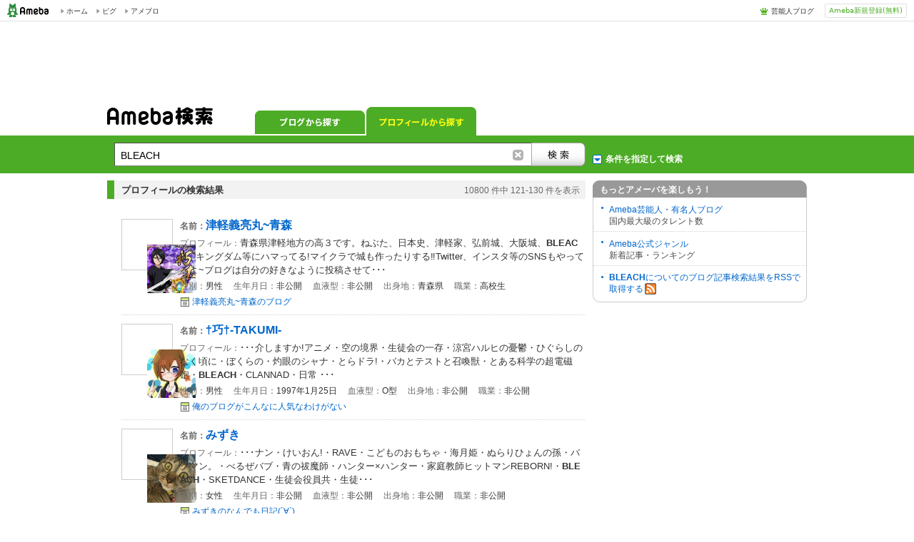

--- FILE ---
content_type: text/html;charset=UTF-8
request_url: https://search.profile.ameba.jp/profileSearch/search?pageNo=13&target=all&MT=BLEACH&sex=&ageFrom=&ageTo=&hometown=&bloodtype=&job=&row=10&blogRow=
body_size: 7931
content:
  

<!DOCTYPE html>
<html lang="ja">
  <head>
<meta name="Keywords" content="アメーバ, ブログ,アメーバブログ,Ameba,アメブロ,検索,サーチ">
<meta name="Description" content="アメーバ の Ameba（アメーバブログ）内の検索結果です">
<meta charset="utf-8">
<title>
【BLEACH】の検索結果｜Ameba検索
</title>
<link rel="shortcut icon" href="https://stat100.ameba.jp/common_style/img/favicon.ico">
<link rel="stylesheet" href="https://stat100.ameba.jp/common_style/css/common/common.css" media="screen,print">
<link rel="stylesheet" href="https://stat100.ameba.jp/search/css/screen/portal/ameba_search_20170718.css" media="screen,print">
<link rel="stylesheet" href="https://stat100.ameba.jp/mypg/cache/css/ameba/hf/common.hf.white.css">
<link rel="stylesheet" href="https://stat100.ameba.jp/search/css/pc/ssl_amebabar.css" type="text/css" />
<script src="https://stat100.ameba.jp/common_style/js/library/jquery/jquery-1.6.2.min.js"></script>
<script src="https://stat100.ameba.jp/ad/dfp/js/dfp.js?20150531"></script><script type="text/javascript">

  var _gaq = _gaq || [];
  _gaq.push(['_setAccount', 'UA-16144134-2']);
  _gaq.push(['_trackPageview']);

  (function() {
    var ga = document.createElement('script'); ga.type = 'text/javascript'; ga.async = true;
    ga.src = ('https:' == document.location.protocol ? 'https://ssl' : 'http://www') + '.google-analytics.com/ga.js';
    var s = document.getElementsByTagName('script')[0]; s.parentNode.insertBefore(ga, s);
  })();
</script>
</head><body>
  <a id="pagetop"></a>

  <div id="ambHeader">
<div id="ambHeaderLeft"></div>
<div id="ambHeaderRight">
<div id="ameblo-option" class="service"></div>
<div class="register"><a class="registerBtn" href="https://auth.user.ameba.jp/signup?utm_medium=ameba&utm_source=search.profile.ameba.jp&client_id=2898454d9cc906ad54ed0a75ebff86c29b18d45b947391c54852d218a1294b13&callback=https://www.ameba.jp&force_ameba_id=true">Ameba新規登録(無料)</a></div>
</div>
</div>
  <div class="gpt-frame" id="div-gpt-ad-1415692221037-0" name="/7765/TabletPanel_Ipad_amebaSearch">
<script>
(function(){
var ua = navigator.userAgent;
var frame = document.getElementById("div-gpt-ad-1415692221037-0");
if(ua.indexOf('iPad') > 0){
  Amb.dfp.setFrame(frame);
} else {
  frame.parentNode.removeChild(frame);
}
})();
</script>
</div>

<aside>
<div id="headerAd">
<div class="ad_frame">
<div class="gpt-frame" id="div-gpt-ad-1341245297897-0" name="/7765/FirstPanel_AmebaSearch"><script>Amb.dfp.setFrameHere();</script></div>
</div>
</div><!-- //headerAd -->
</aside>
<form id="searchMainForm" action="//search.profile.ameba.jp/profileSearch/search" method="get">

  <div id="headerSearchArea">

<div id="tabsArea">
<h1><a title="Ameba検索" href="//search.ameba.jp/"><img src="https://stat100.ameba.jp/search/img/screen/common/logo_ameba_search_2.gif" width="148" height="25" alt="Ameba検索"></a></h1>
<nav>
<ul class="tabs">
<li class="navBlog"><a href="//search.ameba.jp/search.html?q=BLEACH&amp;profileRow=10">ブログから探す</a></li>
<li class="navProfile now">プロフィールから探す</li>
</ul>
</nav>
</div><!--//tabsArea -->
<div id="toggleFormsArea">
<div id="toggleForms">
<fieldset id="headerSearchBox">
<legend>Ameba検索</legend>
<input class="textInput" type="text" maxlength="128" name="MT" value="BLEACH">
<button class="searchButton" value="検索" onclick="recordFormSubmit($('#searchMainForm'), 'link_profile', 'click_search_top')"></button>
</fieldset><!--//headerSearchBox -->
<p id="detailSearch" class="link_profile">条件を指定して検索</p>
</div><!--//toggleForms -->
</div><!--//toggleFormsArea -->
</div><!--//headerSearchArea -->

<div id="wrap">

<div id="contents">
<div id="mainResult">

  <div id="searchFilter" >
<div id="searchOption">
<fieldset>
<legend>条件を指定して検索</legend>
<div id="inputSpace" class="profile clearFix">
<dl id="searchTarget" class="clearFix">
<dt>検索対象</dt>
<dd><input type="radio" name="target" id="trgtAll" value="all" checked="checked"><label for="trgtAll">すべて</label></dd>
<dd><input type="radio" name="target" id="trgtTalent" value="talent" ><label for="trgtTalent">芸能人・有名人</label></dd>
</dl>
<dl id="dispCount" class="clearFix">
<dt>表示件数</dt>
<dd><select name="row" onchange='$("#searchMainForm").submit();'>
<option value="10" selected>10件</option>
<option value="25" >25件</option>
<option value="50" >50件</option>
</select></dd>
</dl>
<div class="optionIn">
<dl id="sexTarget" class="clearFix">
<dt>性別</dt>
<dd><input type="radio" name="sex" id="sex1" value="1" /><label for="sex1">女性</label></dd>
<dd><input type="radio" name="sex" id="sex0" value="0" /><label for="sex0">男性</label></dd>
<dd><input type="radio" name="sex" id="sex" value="" checked="checked" /><label for="sex">問わない</label></dd>
</dl>
<dl id="stateTarget" class="clearFix">
<dt>出身地</dt>
<dd><select id="state" name="hometown">
<option value="" selected>--</option>
<option value="0">不明</option>
<option value="1">北海道</option>
<option value="2">青森県</option>
<option value="3">岩手県</option>
<option value="4">宮城県</option>
<option value="5">秋田県</option>
<option value="6">山形県</option>
<option value="7">福島県</option>
<option value="8">茨城県</option>
<option value="9">栃木県</option>
<option value="10">群馬県</option>
<option value="11">埼玉県</option>
<option value="12">千葉県</option>
<option value="13">東京都</option>
<option value="14">神奈川県</option>
<option value="15">新潟県</option>
<option value="16">富山県</option>
<option value="17">石川県</option>
<option value="18">福井県</option>
<option value="19">山梨県</option>
<option value="20">長野県</option>
<option value="21">岐阜県</option>
<option value="22">静岡県</option>
<option value="23">愛知県</option>
<option value="24">三重県</option>
<option value="25">滋賀県</option>
<option value="26">京都府</option>
<option value="27">大阪府</option>
<option value="28">兵庫県</option>
<option value="29">奈良県</option>
<option value="30">和歌山県</option>
<option value="31">鳥取県</option>
<option value="32">島根県</option>
<option value="33">岡山県</option>
<option value="34">広島県</option>
<option value="35">山口県</option>
<option value="36">徳島県</option>
<option value="37">香川県</option>
<option value="38">愛媛県</option>
<option value="39">高知県</option>
<option value="40">福岡県</option>
<option value="41">佐賀県</option>
<option value="42">長崎県</option>
<option value="43">熊本県</option>
<option value="44">大分県</option>
<option value="45">宮崎県</option>
<option value="46">鹿児島県</option>
<option value="47">沖縄県</option>
<option value="99">海外</option>
</select></dd>
</dl>
<dl id="ageTarget" class="clearFix">
<dt>年齢</dt>
<dd><input type="text" id="ageFrom" name="ageFrom" value="">歳から
<input type="text" id="ageTo" name="ageTo" value="">歳まで</dd>
</dl>
<dl id="jobTarget" class="clearFix">
<dt>職業</dt>
<dd><select name="job">
<option value="" selected>--</option>
<option value="0">中学生</option>
<option value="1">高校生</option>
<option value="2">専門学校生</option>
<option value="3">大学生</option>
<option value="4">大学院生</option>
<option value="5">主婦／主夫</option>
<option value="6">フリーター</option>
<option value="7">会社員</option>
<option value="8">公務員</option>
<option value="9">自営業</option>
<option value="10">その他</option>
</select></dd>
</dl>
<dl id="bloodTarget" class="clearFix">
<dt>血液型</dt>
<dd><select id="bloodT" name="bloodtype">
<option value="" selected>--</option>
<option value="0">A型</option>
<option value="1">B型</option>
<option value="2">O型</option>
<option value="3">AB型</option>
<option value="4">不明</option>
</select></dd>
</dl>
</div>
<input type="hidden" name="blogRow" value="">
<p class="submitBtn"><button onclick="recordFormSubmit($('#searchMainForm'), 'link_profile', 'click_search_option')"></button></p>
<p class="resetBtn">検索条件をリセットする</p>
</div>
</fieldset>
</div><!--//searchFilter -->
</div><!--//searchOption -->
  
  <div id="profileResult" class="resultArea">

<div class="resultCount">
<h2 class="resultTitle">プロフィールの検索結果</h2>
<div class="resultCountNum">
<span class="searchTotalCount">10800</span>
<span>件中&nbsp;</span><span class="searchCount">121-130</span>
<span>件を表示</span>
</div>
</div><!--//resultCount -->

<ul class="seachResult">
<!-- // start item -->
<li>
  <a class="profileImg" href="http://profile.ameba.jp/ameba/amebayosisuke" onclick="recordOutboundLinkClicked(this, 'link_profile', 'click_profile');return false;"><img src="https://stat.profile.ameba.jp/profile_images/20230125/17/8e/rp/j/o03930393p_1674636258563_lnhms.jpg"></a>
<div class="resultDetail">
<a href="http://profile.ameba.jp/ameba/amebayosisuke" onclick="recordOutboundLinkClicked(this, 'link_profile', 'click_profile');return false;" class="profileAreaClick">
<h3><span class="itemttl">名前：</span><span class="profileNickname">津軽義亮丸~青森</span></h3>
<p class="description"><span class="itemttl">プロフィール：</span>青森県津軽地方の高３です。ねぶた、日本史、津軽家、弘前城、大阪城、<span class="hlword1">BLEACH</span>、キングダム等にハマってる!マイクラで城も作ったりする‼️Twitter、インスタ等のSNSもやってるよ~ブログは自分の好きなように投稿させて･･･</p>
<p class="eachDetail">
<span>性別：</span>男性
<span>生年月日：</span>非公開
<span>血液型：</span>非公開
<span>出身地：</span>青森県
<span>職業：</span>高校生  </p>
</a>
<p class="blogLink"><a href="https://ameblo.jp/amebayosisuke/" onclick="recordOutboundLinkClicked(this, 'link_profile', 'click_blog');return false;">津軽義亮丸~青森のブログ</a></p>
</div>
</li>
<li>
  <a class="profileImg" href="http://profile.ameba.jp/ameba/hudanjuku-724" onclick="recordOutboundLinkClicked(this, 'link_profile', 'click_profile');return false;"><img src="https://stat.profile.ameba.jp/profile_images/20180307/19/b2/CC/j/o02200220p_1520419783573_elgy5.jpg"></a>
<div class="resultDetail">
<a href="http://profile.ameba.jp/ameba/hudanjuku-724" onclick="recordOutboundLinkClicked(this, 'link_profile', 'click_profile');return false;" class="profileAreaClick">
<h3><span class="itemttl">名前：</span><span class="profileNickname">†巧†-TAKUMI-</span></h3>
<p class="description"><span class="itemttl">プロフィール：</span>･･･介しますか!アニメ・空の境界・生徒会の一存・涼宮ハルヒの憂鬱・ひぐらしのなく頃に・ぼくらの・灼眼のシャナ・とらドラ!・バカとテストと召喚獣・とある科学の超電磁砲・<span class="hlword1">BLEACH</span>・CLANNAD・日常         ･･･</p>
<p class="eachDetail">
<span>性別：</span>男性
<span>生年月日：</span>1997年1月25日
<span>血液型：</span>O型
<span>出身地：</span>非公開
<span>職業：</span>非公開</p>
</a>
<p class="blogLink"><a href="https://ameblo.jp/hudanjuku-724/" onclick="recordOutboundLinkClicked(this, 'link_profile', 'click_blog');return false;">俺のブログがこんなに人気なわけがない</a></p>
</div>
</li>
<li>
  <a class="profileImg" href="http://profile.ameba.jp/ameba/tora-gakko" onclick="recordOutboundLinkClicked(this, 'link_profile', 'click_profile');return false;"><img src="https://stat.profile.ameba.jp/profile_images/20241124/08/e2/sg/j/o10241024p_1732406190884_v9d25.jpg"></a>
<div class="resultDetail">
<a href="http://profile.ameba.jp/ameba/tora-gakko" onclick="recordOutboundLinkClicked(this, 'link_profile', 'click_profile');return false;" class="profileAreaClick">
<h3><span class="itemttl">名前：</span><span class="profileNickname">みずき</span></h3>
<p class="description"><span class="itemttl">プロフィール：</span>･･･ナン・けいおん!・RAVE・こどものおもちゃ・海月姫・ぬらりひょんの孫・バクマン。・べるぜバブ・青の祓魔師・ハンター×ハンター・家庭教師ヒットマンREBORN!・<span class="hlword1">BLEACH</span>・SKETDANCE・生徒会役員共・生徒･･･</p>
<p class="eachDetail">
<span>性別：</span>女性
<span>生年月日：</span>非公開
<span>血液型：</span>非公開
<span>出身地：</span>非公開
<span>職業：</span>非公開</p>
</a>
<p class="blogLink"><a href="https://ameblo.jp/tora-gakko/" onclick="recordOutboundLinkClicked(this, 'link_profile', 'click_blog');return false;">みずきのなんでも日記(´∀`)</a></p>
</div>
</li>
<li>
  <a class="profileImg" href="http://profile.ameba.jp/ameba/from-yukana" onclick="recordOutboundLinkClicked(this, 'link_profile', 'click_profile');return false;"><img src="https://stat.profile.ameba.jp/profile_images/20130411/05/f8/04/j/o020002001365624665235.jpg"></a>
<div class="resultDetail">
<a href="http://profile.ameba.jp/ameba/from-yukana" onclick="recordOutboundLinkClicked(this, 'link_profile', 'click_profile');return false;" class="profileAreaClick">
<h3><span class="itemttl">名前：</span><span class="profileNickname">ゆかな</span></h3>
<p class="description"><span class="itemttl">プロフィール：</span>･･･ 役フェアリーテイル ミッシェル 役氷菓 入須冬実 役ラストエグザイル ディアン役テイルズオブジアビス ティア役フルメタルパニック テレサテスタロッサ(テッサ)役<span class="hlword1">BLEACH</span> 虎徹勇音役ソウルイーター 弓梓役   ･･･</p>
<p class="eachDetail">
<span>性別：</span>女性
<span>生年月日：</span>非公開
<span>血液型：</span>非公開
<span>出身地：</span>非公開
<span>職業：</span>非公開</p>
</a>
<p class="blogLink"><a href="https://ameblo.jp/from-yukana/" onclick="recordOutboundLinkClicked(this, 'link_profile', 'click_blog');return false;">ゆかなオフィシャルブログ From-yukana Powered by･･･</a></p>
</div>
</li>
<li>
  <a class="profileImg" href="http://profile.ameba.jp/ameba/tenipuri----0000" onclick="recordOutboundLinkClicked(this, 'link_profile', 'click_profile');return false;"><img src="https://stat.profile.ameba.jp/profile_images/20100429/23/3c/0e/j/o048008541272551293082.jpg"></a>
<div class="resultDetail">
<a href="http://profile.ameba.jp/ameba/tenipuri----0000" onclick="recordOutboundLinkClicked(this, 'link_profile', 'click_profile');return false;" class="profileAreaClick">
<h3><span class="itemttl">名前：</span><span class="profileNickname">満月</span></h3>
<p class="description"><span class="itemttl">プロフィール：</span>･･･w アメンバー&amp;メル友募集なう^^ 気軽にペタ・メッセ・コメください(・ω・)/ ~好きなもの~ アニメ&amp;ゲーム ・黒子のバスケ  ・テニプリ ・<span class="hlword1">BLEACH</span> ・REBORN!! ・FAIRY TA･･･</p>
<p class="eachDetail">
<span>性別：</span>女性
<span>生年月日：</span>非公開
<span>血液型：</span>非公開
<span>出身地：</span>非公開
<span>職業：</span>非公開</p>
</a>
<p class="blogLink"><a href="https://ameblo.jp/tenipuri----0000/" onclick="recordOutboundLinkClicked(this, 'link_profile', 'click_blog');return false;">満月のブログ</a></p>
</div>
</li>
<li>
  <a class="profileImg" href="http://profile.ameba.jp/ameba/motoco-com" onclick="recordOutboundLinkClicked(this, 'link_profile', 'click_profile');return false;"><img src="https://stat.profile.ameba.jp/profile_images/20170123/13/b6/1B/j/o022001471485146433826.jpg"></a>
<div class="resultDetail">
<a href="http://profile.ameba.jp/ameba/motoco-com" onclick="recordOutboundLinkClicked(this, 'link_profile', 'click_profile');return false;" class="profileAreaClick">
<h3><span class="itemttl">名前：</span><span class="profileNickname">もとこ</span></h3>
<p class="description"><span class="itemttl">プロフィール：</span>育児ブログだったのに、ある年、息子と一緒に<span class="hlword1">BLEACH</span>を見ていたらヲタク魂が復活。ついでに韓ドラ大好き→K-POPにもときめいていみたり。S501、JYJ、東方神起をひっそりと応援しています。SSではリダ。もう別格!JY･･･</p>
<p class="eachDetail">
<span>性別：</span>非公開
<span>生年月日：</span>非公開
<span>血液型：</span>非公開
<span>出身地：</span>非公開
<span>職業：</span>非公開</p>
</a>
<p class="blogLink"><a href="https://ameblo.jp/motoco-com/" onclick="recordOutboundLinkClicked(this, 'link_profile', 'click_blog');return false;">ママレンジャー!育児と趣味と妄想の時間</a></p>
</div>
</li>
<li>
  <a class="profileImg" href="http://profile.ameba.jp/ameba/spring-138" onclick="recordOutboundLinkClicked(this, 'link_profile', 'click_profile');return false;"><img src="https://stat.profile.ameba.jp/profile_images/20180510/00/b5/1e/j/o03830383p_1525880879742_s60ic.jpg"></a>
<div class="resultDetail">
<a href="http://profile.ameba.jp/ameba/spring-138" onclick="recordOutboundLinkClicked(this, 'link_profile', 'click_profile');return false;" class="profileAreaClick">
<h3><span class="itemttl">名前：</span><span class="profileNickname">ぴよぴよ侍</span></h3>
<p class="description"><span class="itemttl">プロフィール：</span>･･･ク歴12年のそこらへんにいる人間です。そこらへんにいる人間って書き方がもうすでに１９９０年代生まれの腐女子すぎてきもいですね。オイイイイイイ!!!って感じですね。<span class="hlword1">BLEACH</span>からスタートをきり、リボーン銀魂Dグレデ･･･</p>
<p class="eachDetail">
<span>性別：</span>女性
<span>生年月日：</span>非公開
<span>血液型：</span>非公開
<span>出身地：</span>神奈川県
<span>職業：</span>会社員  </p>
</a>
<p class="blogLink"><a href="https://ameblo.jp/spring-138/" onclick="recordOutboundLinkClicked(this, 'link_profile', 'click_blog');return false;">メインジャンル・俺</a></p>
</div>
</li>
<li>
  <a class="profileImg" href="http://profile.ameba.jp/ameba/kbt-thunder" onclick="recordOutboundLinkClicked(this, 'link_profile', 'click_profile');return false;"><img src="https://stat.profile.ameba.jp/profile_images/20210206/03/f0/DZ/j/o01490152p_1612549522971_jjbjw.jpg"></a>
<div class="resultDetail">
<a href="http://profile.ameba.jp/ameba/kbt-thunder" onclick="recordOutboundLinkClicked(this, 'link_profile', 'click_profile');return false;" class="profileAreaClick">
<h3><span class="itemttl">名前：</span><span class="profileNickname">雷十郎</span></h3>
<p class="description"><span class="itemttl">プロフィール：</span>雷十郎です。<span class="hlword1">BLEACH</span>の白一護が大好きなブレソルまったり勢です。ゆっくりしていってくださいね。  不適切な表現のため表示されません  不適切な表現のため表示されません</p>
<p class="eachDetail">
<span>性別：</span>非公開
<span>生年月日：</span>非公開
<span>血液型：</span>非公開
<span>出身地：</span>非公開
<span>職業：</span>非公開</p>
</a>
<p class="blogLink"><a href="https://ameblo.jp/kbt-thunder/" onclick="recordOutboundLinkClicked(this, 'link_profile', 'click_blog');return false;">雷十郎の白一護研究所</a></p>
</div>
</li>
<li>
  <a class="profileImg" href="http://profile.ameba.jp/ameba/hazethencig" onclick="recordOutboundLinkClicked(this, 'link_profile', 'click_profile');return false;"><img src="https://stat.profile.ameba.jp/profile_images/20210902/03/fa/64/j/o10241024p_1630519768616_cxwzx.jpg"></a>
<div class="resultDetail">
<a href="http://profile.ameba.jp/ameba/hazethencig" onclick="recordOutboundLinkClicked(this, 'link_profile', 'click_profile');return false;" class="profileAreaClick">
<h3><span class="itemttl">名前：</span><span class="profileNickname">HAZE/大宮洋介(ハゼ/オオミヤヨウスケ)</span></h3>
<p class="description"><span class="itemttl">プロフィール：</span>･･･・近藤薫 ※ rec・白石涼子 ※ rec・藤田麻衣子 ※ rec・鵜島仁文 ※ live・山根公路(DEEN) ※ rec・田川伸治 (DEEN) ※ rec・<span class="hlword1">BLEACH</span> ※ rec・永遠のアセリア ※ rec･･･</p>
<p class="eachDetail">
<span>性別：</span>男性
<span>生年月日：</span>1979年6月10日
<span>血液型：</span>非公開
<span>出身地：</span>千葉県
<span>職業：</span>その他  ドラマー/･･･</p>
</a>
<p class="blogLink"><a href="https://ameblo.jp/hazethencig/" onclick="recordOutboundLinkClicked(this, 'link_profile', 'click_blog');return false;">THENCIG </a></p>
</div>
</li>
<li>
  <a class="profileImg" href="http://profile.ameba.jp/ameba/violet-cos" onclick="recordOutboundLinkClicked(this, 'link_profile', 'click_profile');return false;"><img src="https://stat.profile.ameba.jp/profile_images/20130318/01/7f/40/j/o030003001363536031333.jpg"></a>
<div class="resultDetail">
<a href="http://profile.ameba.jp/ameba/violet-cos" onclick="recordOutboundLinkClicked(this, 'link_profile', 'click_profile');return false;" class="profileAreaClick">
<h3><span class="itemttl">名前：</span><span class="profileNickname">SUMIRE</span></h3>
<p class="description"><span class="itemttl">プロフィール：</span>･･･┣神楽(通常・３Z) ┣桂小太郎/坂本辰馬 ┣陸奥/来島また子 ┣高屋八兵衛:タカチン(親衛隊) ┗寺門通 [REBORN!] ┣沢田綱吉 ┗ベルフェゴール  [<span class="hlword1">BLEACH</span>] ┣ウルキオラ・シファー ┗朽木ルキア･･･</p>
<p class="eachDetail">
<span>性別：</span>女性
<span>生年月日：</span>非公開
<span>血液型：</span>O型
<span>出身地：</span>非公開
<span>職業：</span>非公開</p>
</a>
<p class="blogLink"><a href="https://ameblo.jp/violet-cos/" onclick="recordOutboundLinkClicked(this, 'link_profile', 'click_blog');return false;">VioleT★Sumire'sCosBLOG</a></p>
</div>
</li>
<!-- // end item -->
</ul>
</div><!-- // profileResult -->
  
  <div class="cmnPaging">
<a class="rwd" title="前のページへ" href="//search.profile.ameba.jp/profileSearch/search?pageNo=12&amp;target=all&amp;MT=BLEACH&amp;sex=&amp;ageFrom=&amp;ageTo=&amp;hometown=&amp;bloodtype=&amp;job=&amp;row=10&amp;blogRow=" class="left">
前へ
</a>

<a href="//search.profile.ameba.jp/profileSearch/search?pageNo=9&amp;target=all&amp;MT=BLEACH&amp;sex=&amp;ageFrom=&amp;ageTo=&amp;hometown=&amp;bloodtype=&amp;job=&amp;row=10&amp;blogRow=">
9</a>
<a href="//search.profile.ameba.jp/profileSearch/search?pageNo=10&amp;target=all&amp;MT=BLEACH&amp;sex=&amp;ageFrom=&amp;ageTo=&amp;hometown=&amp;bloodtype=&amp;job=&amp;row=10&amp;blogRow=">
10</a>
<a href="//search.profile.ameba.jp/profileSearch/search?pageNo=11&amp;target=all&amp;MT=BLEACH&amp;sex=&amp;ageFrom=&amp;ageTo=&amp;hometown=&amp;bloodtype=&amp;job=&amp;row=10&amp;blogRow=">
11</a>
<a href="//search.profile.ameba.jp/profileSearch/search?pageNo=12&amp;target=all&amp;MT=BLEACH&amp;sex=&amp;ageFrom=&amp;ageTo=&amp;hometown=&amp;bloodtype=&amp;job=&amp;row=10&amp;blogRow=">
12</a>
<span class="now">13</span>
<a href="//search.profile.ameba.jp/profileSearch/search?pageNo=14&amp;target=all&amp;MT=BLEACH&amp;sex=&amp;ageFrom=&amp;ageTo=&amp;hometown=&amp;bloodtype=&amp;job=&amp;row=10&amp;blogRow=">
14</a>
<a href="//search.profile.ameba.jp/profileSearch/search?pageNo=15&amp;target=all&amp;MT=BLEACH&amp;sex=&amp;ageFrom=&amp;ageTo=&amp;hometown=&amp;bloodtype=&amp;job=&amp;row=10&amp;blogRow=">
15</a>
<a href="//search.profile.ameba.jp/profileSearch/search?pageNo=16&amp;target=all&amp;MT=BLEACH&amp;sex=&amp;ageFrom=&amp;ageTo=&amp;hometown=&amp;bloodtype=&amp;job=&amp;row=10&amp;blogRow=">
16</a>
<a href="//search.profile.ameba.jp/profileSearch/search?pageNo=17&amp;target=all&amp;MT=BLEACH&amp;sex=&amp;ageFrom=&amp;ageTo=&amp;hometown=&amp;bloodtype=&amp;job=&amp;row=10&amp;blogRow=">
17</a>

<a title="次のページへ" class="fwd" href="//search.profile.ameba.jp/profileSearch/search?pageNo=14&amp;target=all&amp;MT=BLEACH&amp;sex=&amp;ageFrom=&amp;ageTo=&amp;hometown=&amp;bloodtype=&amp;job=&amp;row=10&amp;blogRow=" class="right">
次へ
</a>
</div><!--//cmnPaging -->
</div><!-- //mainResult -->

  <div id="side">

<div id="otherAmeba" class="sideContents">
<h3>もっとアメーバを楽しもう！</h3>
<dl>
<dt><a href="https://official.ameba.jp/">Ameba芸能人・有名人ブログ</a></dt>
<dd>国内最大級のタレント数</dd>
<dt><a href="https://blogger.ameba.jp">Ameba公式ジャンル</a></dt>
<dd>新着記事・ランキング</dd>
</dl>
<p id="feed"><a href="//search.ameba.jp/rss/BLEACH/"><span class="searchWord">BLEACH</span>についてのブログ記事検索結果をRSSで取得する<img src="https://stat100.ameba.jp/common_style/img/common/icon/rss.gif" width="16" height="16" alt=""></a></p>
</div><!--//otherService -->

<aside>
<div class="ad_frame">
<div class="gpt-frame" id="div-gpt-ad-1341490171230-0" name="/7765/PremiumPanel_AmebaSearch"><script>Amb.dfp.setFrameHere();</script></div>
</div>
</aside>

</div><!--//side -->
</div><!--//contents -->

</div><!-- //wrap -->
</form>

  <div id="footerSearchArea">
<form id="searchFooterForm" action="//search.profile.ameba.jp/profileSearch/search" method="get">
<fieldset id="footerSearchBox">
<legend>検索</legend>
<input class="textInput" type="text" maxlength="128" name="MT" value="BLEACH">
<button class="searchButton" value="検索" onclick="recordFormSubmit($('#searchFooterForm'), 'link_profile', 'click_search_bottom')"></button>
</fieldset>


<!-- footerSearchFilter -->
<div id="footerSearchFilter">
<div id="footerSearchOption">
<fieldset>
<legend>条件を指定して検索</legend>
<div id="footerInputSpace" class="profile clearFix">
<dl id="footerSearchTarget" class="clearFix">
<dt>検索対象</dt>
<dd><input type="radio" name="target" id="footerTrgtAll" value="all" checked="checked"><label for="footerTrgtAll">すべて</label></dd>
<dd><input type="radio" name="target" id="footerTrgtTalent" value="talent" ><label for="footerTrgtTalent">芸能人・有名人</label></dd>
</dl>
<dl id="footerDispCount" class="clearFix">
<dt>表示件数</dt>
<dd><select name="row" onchange='$("#searchFooterForm").submit();'>
<option value="10" selected>10件</option>
<option value="25" >25件</option>
<option value="50" >50件</option>
</select></dd>
</dl>
<div class="optionIn">
<dl id="footerSexTarget" class="clearFix">
<dt>性別</dt>
<dd><input type="radio" name="sex" id="footerSex1" value="1" /><label for="footerSex1">女性</label></dd>
<dd><input type="radio" name="sex" id="footerSex0" value="0" /><label for="footerSex0">男性</label></dd>
<dd><input type="radio" name="sex" id="footerSex" value="" checked="checked" /><label for="footerSex">問わない</label></dd>
</dl>
<dl id="footerStateTarget" class="clearFix">
<dt>出身地</dt>
<dd><select id="footerState" name="hometown">
<option value="" selected>--</option>
<option value="0">不明</option>
<option value="1">北海道</option>
<option value="2">青森県</option>
<option value="3">岩手県</option>
<option value="4">宮城県</option>
<option value="5">秋田県</option>
<option value="6">山形県</option>
<option value="7">福島県</option>
<option value="8">茨城県</option>
<option value="9">栃木県</option>
<option value="10">群馬県</option>
<option value="11">埼玉県</option>
<option value="12">千葉県</option>
<option value="13">東京都</option>
<option value="14">神奈川県</option>
<option value="15">新潟県</option>
<option value="16">富山県</option>
<option value="17">石川県</option>
<option value="18">福井県</option>
<option value="19">山梨県</option>
<option value="20">長野県</option>
<option value="21">岐阜県</option>
<option value="22">静岡県</option>
<option value="23">愛知県</option>
<option value="24">三重県</option>
<option value="25">滋賀県</option>
<option value="26">京都府</option>
<option value="27">大阪府</option>
<option value="28">兵庫県</option>
<option value="29">奈良県</option>
<option value="30">和歌山県</option>
<option value="31">鳥取県</option>
<option value="32">島根県</option>
<option value="33">岡山県</option>
<option value="34">広島県</option>
<option value="35">山口県</option>
<option value="36">徳島県</option>
<option value="37">香川県</option>
<option value="38">愛媛県</option>
<option value="39">高知県</option>
<option value="40">福岡県</option>
<option value="41">佐賀県</option>
<option value="42">長崎県</option>
<option value="43">熊本県</option>
<option value="44">大分県</option>
<option value="45">宮崎県</option>
<option value="46">鹿児島県</option>
<option value="47">沖縄県</option>
<option value="99">海外</option>
</select></dd>
</dl>
<dl id="footerAgeTarget" class="clearFix">
<dt>年齢</dt>
<dd><input type="text" id="footerAgeFrom" name="ageFrom" value="">歳から
<input type="text" id="footerAgeTo" name="ageTo" value="">歳まで</dd>
</dl>
<dl id="footerJobTarget" class="clearFix">
<dt>職業</dt>
<dd><select name="job">
<option value="" selected>--</option>
<option value="0">中学生</option>
<option value="1">高校生</option>
<option value="2">専門学校生</option>
<option value="3">大学生</option>
<option value="4">大学院生</option>
<option value="5">主婦／主夫</option>
<option value="6">フリーター</option>
<option value="7">会社員</option>
<option value="8">公務員</option>
<option value="9">自営業</option>
<option value="10">その他</option>
</select></dd>
</dl>
<dl id="footerBloodTarget" class="clearFix">
<dt>血液型</dt>
<dd><select id="footerBloodT" name="bloodtype">
<option value="" selected>--</option>
<option value="0">A型</option>
<option value="1">B型</option>
<option value="2">O型</option>
<option value="3">AB型</option>
<option value="4">不明</option>
</select></dd>
</dl>
</div>
<input type="hidden" name="blogRow" value="">
<p class="submitBtn"><button onclick="recordFormSubmit($('#searchFooterForm'), 'link_profile', 'click_search_bottom_option')"></button></p>
<p class="resetBtn">検索条件をリセットする</p>
</div>
</fieldset>
</div><!--//footerSearchOption -->
</div><!--//footerSearchFilter -->

</form>
</div><!--//footerSearchBox -->
  <!-- footerArea -->
<div id="ambFooter"></div>
<script type="text/javascript" src="https://stat100.ameba.jp/mypg/cache/js/ameba/hf/common.hf.js"></script>
<script type="text/javascript" src="https://stat100.ameba.jp/ameblo/pc/js/amebabar/amebabar.1.0.0.js"></script>
<script>
ameblo.amebabar.initialize({
  type: 1
});
</script>
<!-- // footerArea -->

<script type="text/javascript" src="https://stat100.ameba.jp/search/js/screen/common/soyutils.js"></script>
<script type="text/javascript" src="https://stat100.ameba.jp/search/js/screen/common/template.js"></script>
<script type="text/javascript" src="https://stat100.ameba.jp/search/js/screen/common/amebasearch_20111111.js"></script>
<script type="text/javascript" src="https://stat100.ameba.jp/search/js/screen/common/searchgeneral.js.20110628.js"></script>

<script type="text/javascript">
var gaJsHost = (("https:" == document.location.protocol) ? "https://ssl." : "http://www.");
document.write(unescape("%3Cscript src='" + gaJsHost + "google-analytics.com/ga.js' type='text/javascript'%3E%3C/script%3E"));
</script>

<script type="text/javascript">
try {
var pageTracker = _gat._getTracker("UA-16144134-2");
pageTracker._trackPageview();
} catch(err) {}
</script>
  </body>
</html>


--- FILE ---
content_type: text/html; charset=utf-8
request_url: https://www.google.com/recaptcha/api2/aframe
body_size: 266
content:
<!DOCTYPE HTML><html><head><meta http-equiv="content-type" content="text/html; charset=UTF-8"></head><body><script nonce="9AeZC470ySm0e6Gi65_LBg">/** Anti-fraud and anti-abuse applications only. See google.com/recaptcha */ try{var clients={'sodar':'https://pagead2.googlesyndication.com/pagead/sodar?'};window.addEventListener("message",function(a){try{if(a.source===window.parent){var b=JSON.parse(a.data);var c=clients[b['id']];if(c){var d=document.createElement('img');d.src=c+b['params']+'&rc='+(localStorage.getItem("rc::a")?sessionStorage.getItem("rc::b"):"");window.document.body.appendChild(d);sessionStorage.setItem("rc::e",parseInt(sessionStorage.getItem("rc::e")||0)+1);localStorage.setItem("rc::h",'1766745189065');}}}catch(b){}});window.parent.postMessage("_grecaptcha_ready", "*");}catch(b){}</script></body></html>

--- FILE ---
content_type: text/css; charset=UTF-8
request_url: https://stat100.ameba.jp/common_style/css/common/common.css
body_size: 2112
content:
@charset "UTF-8";
/*--------------------------------------------------
for ameba common_stlye common
$Id: common.css 101913 2013-09-13 08:53:26Z iwata_naoki_gn $
--------------------------------------------------*/

/*setup
--------------------------------------------*/
html { font-size:12px !important; *font-size:75% !important;/*forIE6IE7*/ }
body { color:#333333; background-color:#ffffff; word-break:break-all; font-size-adjust:none; font-style:normal; font-variant:normal; font-weight:normal; line-height: 1.4; font-family: "ＭＳ Ｐゴシック", "ヒラギノ角ゴ Pro W3", Arial, Helvetica; text-align:center; }
img { border:0; vertical-align:bottom; }

a { color:#0066CC; text-decoration:none; }
a:hover { color:#FF3366; text-decoration:underline; }
a:active { color:#FF3366; }
a:visited { color:#996699; }

/* floating box clear */
.clearFix:after { content: "."; display:block; height:0; clear:both; visibility:hidden; }
.clearFix { display: inline-block; min-height: 1%; }
/* Hide from mac IE5 \*/
* html .clearFix { height: 1%; }
.clearFix { display:block; }
/* End Hide from mac IE5 */

/* hide text */
.hidetxt { text-indent:-9999px; overflow:hidden; }
.hidetxt a { overflow:hidden; }
/* Hide from mac IE5 \*/
.hidetxt a { overflow: visible; }
/* End Hide from mac IE5 */

/*error
--------------------------------------------*/
.error { display:block; margin:10px 0 0 10px; color:#ff0000; line-height:1.3; }

/*naviHidden
--------------------------------------------*/
#naviHidden { left:-9999px; position:absolute; top:-9999px; }

/*profile photo
--------------------------------------------*/
.profileImage { float: left; }
.profileImage table { margin:0 auto; text-align:center; border:1px solid #D4D4D4; background-color:#FFFFFF; }
.profileImage table td { padding:1px; vertical-align:middle; }

.profileImage.w40 { width:44px; }
.profileImage.w40 table {  }
.profileImage.w40 table td { width:40px; height:40px; }

.profileImage.w60 { width:64px; }
.profileImage.w60 table {  }
.profileImage.w60 table td { width:60px; height:60px; }

.profileImage.w90 { width:94px; }
.profileImage.w90 table {  }
.profileImage.w90 table td { width:90px; height:90px; }

.profileImage.w110 { width:114px; }
.profileImage.w110 table {  }
.profileImage.w110 table td { width:110px; height:110px; }

.profileImage.w140 { width:144px; }
.profileImage.w140 table {  }
.profileImage.w140 table td { width:140px; height:140px; }

/*login
--------------------------------------------*/
#login { width:480px; margin:0 auto; background:url(/common_style/img/common/bg_login.gif) repeat-y left bottom; }
#login form { background:url(/common_style/img/common/bg_login_top.gif) no-repeat left top; }
#login #mainWrap { padding:23px 30px 25px 30px; background:url(/common_style/img/common/bg_login_bottom.gif) no-repeat left bottom; }

#mainLeft { float:left; font-size:0.85em; text-align:center; }
#textLoginEnjoy { width:194px; height:30px; background:url(/common_style/img/common/text_login_enjoy.gif) no-repeat; }
#button { margin-bottom:15px; }
#button a { display:block; width:194px; height:100px; background:url(/common_style/img/common/btn_ameba_orange.gif) no-repeat; }

#mainRight { float:right; width:200px; }
#mainRight dl { width:110px; float:left; text-align:left; }
#mainRight dd { margin:0 0 3px 0; }
#mainRight dd input { width:110px; }
#btnLogin { float:right; width:71px; height:63px; margin:9px 0 0; }

#rem { float:inherit; width:200px; text-align:left; font-size:0.85em; margin:3px 0 0 0; }
#rem li { display:inline; padding:0 3px 0 0; }
#etc { clear:both; margin:0 0 0 1px; text-align:left; background:url(/common_style/img/common/line_dot.gif) repeat-x center top; }
#user_name { width:110px; ime-mode:disabled; }
#user_pwd{ width:110px; ime-mode:disabled; }

#ssl{clear:both; padding:0 0 4px; text-align:left; font-size:0.85em; }
#ssl li{ display:inline; margin:4px 0 0 4px; }
#etcLink { clear:both; padding:5px 0 0 0; font-size:0.85em; text-align:left; background:url(/common_style/img/common/line_dot.gif) repeat-x center top; }

#helpLink li { display:inline; }

input#usr_password{ font-family: Times,"Times New Roman"; }

/*paging
--------------------------------------------*/
.paging { text-align:center; padding:10px 0px; }
.paging a,
.paging .now,
.paging .left,
.paging .right { margin-right:0.6em; margin-left:0.6em; }
.paging .now { font-weight:bold; text-decoration:underline; }
.paging a.left { padding:2px 15px 2px 0; color:#0066CC; background:url(/common_style/img/common/icon/paging_l.gif) no-repeat right center; font-weight: bold; }
.paging .left { padding:2px 15px 2px 0; color:#B4B4B4; background:url(/common_style/img/common/icon/paging_l_off.gif) no-repeat right center; font-weight: bold; }
.paging a.right { padding:2px 0 2px 15px; color:#0066CC; background:url(/common_style/img/common/icon/paging_r.gif) no-repeat left center; font-weight: bold; }
.paging .right { padding:2px 0 2px 15px; color:#B4B4B4; background:url(/common_style/img/common/icon/paging_r_off.gif) no-repeat left center; font-weight: bold; }

/*type:password for IE,safari1.3
input#password,
input#repassword,
input#oldPassword,
input#newPassword,
input#renewPassword{
font-family: Times,"Times New Roman";
}
*/

/*paging new desgin
--------------------------------------------*/
.cmnPaging { margin:25px 0; color:#CCCCCC; text-align:center; }
.cmnPaging span { margin:0 3px 0 0; padding:5px 8px; border:1px solid #DDDDDD;  }
.cmnPaging a { margin:0 3px 0 0; padding:5px 8px; border:1px solid #DDDDDD; }
.cmnPaging a:hover,
.cmnPaging a.first:hover,
.cmnPaging a.last:hover,
.cmnPaging a.rwd:hover,
.cmnPaging a.fwd:hover { background-color:#E1F0FF; text-decoration:none; color:#0066CC; }
.cmnPaging .first { margin:0 30px 0 0; }
.cmnPaging .last { margin:0 0 0 30px; }
.cmnPaging .first img,
.cmnPaging .last img { vertical-align:middle; }
.cmnPaging .last { margin:0 0 0 30px; }
.cmnPaging .rwd { padding-left:18px; background:url(/common_style/img/common/bg_cmn_paging.png) no-repeat 0 -100px;　color:#CCCCCC; }
.cmnPaging .fwd { padding-right:18px; background:url(/common_style/img/common/bg_cmn_paging.png) no-repeat right -300px;　color:#CCCCCC; }
.cmnPaging a.rwd { padding-left:18px; background:url(/common_style/img/common/bg_cmn_paging.png) no-repeat 0 0;　color:#0066CC; }
.cmnPaging a.fwd { padding-right:18px; background:url(/common_style/img/common/bg_cmn_paging.png) no-repeat right -200px;　color:#0066CC; }
.cmnPaging .first { padding-left:18px; background:url(/common_style/img/common/bg_cmn_paging.png) no-repeat 0 -500px;　color:#CCCCCC; }
.cmnPaging .last { padding-right:18px; background:url(/common_style/img/common/bg_cmn_paging.png) no-repeat right -700px;　color:#CCCCCC; }
.cmnPaging a.first { padding-left:18px; background:url(/common_style/img/common/bg_cmn_paging.png) no-repeat 0 -400px;　color:#0066CC; }
.cmnPaging a.last { padding-right:18px; background:url(/common_style/img/common/bg_cmn_paging.png) no-repeat right -600px;　color:#0066CC; }
.cmnPaging .now { background-color:#E1F0FF; font-weight:bold; color:#0066CC; }


/*submitOn
--------------------------------------------*/
.submitOn { margin:15px 0 0 0; text-align:center; }
.submitOn input { padding:0 15px; }

/*imeCnfg
--------------------------------------------*/
.imeCnfg { ime-mode:disabled; }


/*ad
--------------------------------------------*/
/*---for AdLantis---*/
.adlantiss_frame div{
margin:0 auto;
}

.ad_frame div{
margin:0 auto;
}

/*footer footer.cssも修正してください。
--------------------------------------------*/
#footerArea * { margin:0; padding:0; }
#footerArea { position:relative; margin:20px 0 0 0;min-width:980px;padding:10px 0 20px;color:#999; border-top:#E1E1E1 solid 1px; background:#fff; text-align:center; font-size:0.94em;
font-family:"ＭＳ Ｐゴシック","ヒラギノ角ゴ Pro W3",Arial,Helvetica}
#footerArea li { display: inline;}
#footerArea #register{ position:absolute; right:168px; top:27px; padding-left:16px; background:url("/common_style/img/common/icon/ico_boy.gif") no-repeat; color:#333 !important; text-decoration:none !important; font-size:12px; font-family: "ＭＳ Ｐゴシック", Arial, Helvetica; white-space:nowrap; }
#footerArea #register:hover{ color:#333 !important; text-decoration:underline !important; }
#footerContents { position: relative; width:940px; margin:0 auto; }
#footerContents dt { margin:0; padding:4px 0 2px; border-bottom:#E1E1E1 solid 1px; font-weight:bold; text-align:left; }
#footerContents dd { padding:4px 0 0 0; }
#footerContents dl dd ul li { margin:0; padding:0; text-align:left; border:none; }
#footerContents #trouble { float:left; padding:0 7px; width:125px; }
#footerContents #rules { float:left; padding:0 7px; width:130px; }
#footerContents #amebaService { float:left; padding:0 7px; width:274px; }
#footerContents #amebaService ul.sub_a { float:left; width:154px; }
#footerContents #amebaService ul.sub_b { float:left; width:119px; }
#footerContents #otherService { float:left; margin:0; padding:0 7px; width:160px; }
#footerContents #otherService ul { float:left; width:160px; }
#footerContents #mobileService{ float:left; width:180px; padding:0 7px; }
#footerContents #mobileService dt{ padding:4px 0 2px; border-bottom:1px solid #E1E1E1; font-weight:bold; text-align:left; }
#footerContents #mobileService dd img{ float:left; padding:2px; border:1px solid #ccc; }
#footerContents #mobileService dd dl{ float:left; width:110px; padding:5px 0 0 7px; text-align:left; }
#footerContents #mobileService dd dt{ padding:0 0 3px 0; border-bottom:0; }
#footerContents #mobileService dd dd{ padding:0; line-height:1.2em; }
#footerContents dl dl { padding:2px 0 5px; line-height:1.2; }
#footerContents dl dd dt { margin:0; padding:0; border:none; font-weight:normal; }
#footerContents dl dd dd { margin:0; padding:0; text-align:left; }
#footerContents #jasrac { position: absolute; width: 180px; right: 8px; bottom: 0; }
#footerArea p#copyright { margin:1em; padding-top:3px; font-size: 0.85em; font-family: Arial, Helvetica, sans-serif; color:#000000; text-align:center; }
#footerArea p#copyright img { margin-left: 5px; vertical-align: middle; }
#footerArea .amebaSpLink { color: #999; }
/*viewSwitcher for smartphone*/
#viewSwitcher { padding:10px 0 40px; background:#fff;text-align:center; }
#viewSwitcher a { color:#06c; text-decoration:none; }
#viewSwitcher a:hover{ color:#f36; text-decoration:underline; }
#viewSwitcher a:active{ color:#f36; }
#viewSwitcher a:visited{ color:#969; }
#viewSwitcher dt,
#viewSwitcher dd,
#viewSwitcher ul,
#viewSwitcher li{ display:inline; margin:0; padding:0; }
#viewSwitcher dt:after{ content:":"; }
#viewSwitcher li em{ font-style:normal; font-weight:bold; color:#333; }
#viewSwitcher li{ margin:0 5px 0 0; padding:0 10px 0 0; border-right:1px solid #333; }
#viewSwitcher li:last-child{ border-right:none; }

/*footer OLD
--------------------------------------------*/
#footer { margin:auto 0; padding:53px 0 0 0; }
#footer #pr { margin:7px 0; font-size:0.85em; line-height:1.5; }
#footer li { display: inline; padding:0 0.4em; border-right:1px solid #000000; line-height: 1.3em; }
#footer li.lastItem { border-right:none; }
#footer p { margin:1em; font-size: 0.85em; font-family: Arial, Helvetica, sans-serif; text-align:center; }
#footer img { margin-left: 5px; vertical-align: middle; }
#footer #serviceList { padding-top:10px; font-size: 0.85em; }


--- FILE ---
content_type: text/css; charset=UTF-8
request_url: https://stat100.ameba.jp/search/css/screen/portal/ameba_search_20170718.css
body_size: 4010
content:
@charset "UTF-8";
/*--------------------------------------------------
for ameba search
--------------------------------------------------*/

/*global reset サーチ結果画面
--------------------------------------------*/
blockquote,
body,
dd,
div,
dl,
dt,
fieldset,
form,
h1,
h2,
h3,
h4,
h5,
h6,
input,
legend,
li,
ol,
p,
pre,
ul {
    margin: 0;
    padding: 0;
    text-align: left;
}
fieldset,
img {
    border: 0;
}
address,
caption,
cite,
code,
dfn,
em,
label,
th,
var {
    font-style: normal;
    font-weight: normal;
}
ol,
ul {
    list-style: none;
}
table {
    border-collapse: collapse;
    font-size: inherit;
}
h1,
h2,
h3,
h4,
h5 {
    font-size: 100%;
    line-height: 1;
}
article,
aside,
dialog,
figure,
footer,
header,
hgroup,
nav,
section {
    display: block;
}

.s {
    -webkit-font-smoothing: antialiased;
    -moz-osx-font-smoothing: grayscale;
}

/*common
--------------------------------------------*/
#wrap {
    width: 980px;
    margin: 0 auto;
}

/*amebaBar
--------------------------------------------*/
ul#amebaBar {
    padding: 3px 0;
}
#barSrchBox {
    float: right;
    padding: 0 5px 0 8px!important !important;
    text-align: left;
}
#barForm {
    position: relative;
}
#barForm .barKey {
    width: 160px;
    height: 16px;
    /height: 15px;
    padding: 2px 20px 1px 5px;
    margin: 0;
    background: #ffc;
    border: solid 1px #ccc;
    border-radius: 5px;
    -moz-border-radius: 5px;
    -webkit-border-radius: 5px;
}
#barBtn {
    position: absolute;
    top: 2px;
    right: 2px;
    width: 18px;
    height: 15px;
    background: url("/search/img/screen/common/ico_header_search.gif") no-repeat 4px 3px #ffc;
    border: none;
    cursor: pointer;
}

/*headerAd
--------------------------------------------*/
#headerAd {
    width: 980px;
    margin: 0 auto;
}
#headerAd .ad_frame {
    width: 728px;
    height: 90px;
    padding: 7px 0 23px;
    margin: 0 auto;
    text-align: center;
}

/*headerSearchArea
--------------------------------------------*/
#headerSearchArea {
    overflow: hidden;
    margin-bottom: 10px;
}

#toggleFormsArea {
    overflow: hidden;
    padding: 10px 0;
    background: #4DAC26;
}
#toggleForms {
    width: 980px;
    margin: 0 auto;
}

/* tabsArea */
#tabsArea {
    position: relative;
    width: 980px;
    margin: 0 auto;
}
#headerSearchArea h1 {
    position: absolute;
    top: 0;
    left: 0;
}
.tabs {
    overflow: hidden;
    width: 650px;
    margin-left: 207px;
    _height: 1%;
}
.tabs li {
    float: left;
    width: 154px;
    height: 40px;
    margin-right: 2px;
}
.tabs li.now {
    text-indent: -999999px;
}
.tabs li a {
    display: block;
    width: 154px;
    height: 40px;
    text-indent: -999999px;
}
.tabs li.navBlog {
    background: url("/search/img/screen/common/tabs.png") no-repeat 0 0;
}
.tabs li.navBlog a {
    background: url("/search/img/screen/common/tabs.png") no-repeat 0 -40px;
}
.tabs li.navBlog a:hover {
    background: url("/search/img/screen/common/tabs.png") no-repeat 0 -80px;
}
.tabs li.navProfile {
    background: url("/search/img/screen/common/tabs.png") no-repeat -156px 0;
}
.tabs li.navProfile a {
    background: url("/search/img/screen/common/tabs.png") no-repeat -156px -40px;
}
.tabs li.navProfile a:hover {
    background: url("/search/img/screen/common/tabs.png") no-repeat -156px -80px;
}

#detailSearch {
    float: left;
    min-height: 14px;
    padding-left: 18px;
    margin: 15px 0 0 10px;
    font-weight: bold;
    color: #fff;
    background: url("/search/img/screen/common/ico_filter.png") no-repeat 0 0;
    cursor: pointer;
}
#detailSearch:hover {
    text-decoration: underline;
}
#detailSearch.opened {
    background: url("/search/img/screen/common/ico_filter.png") no-repeat 0 -33px;
}

/*form
--------------------------------------------*/
#headerSearchBox {
    position: relative;
    float: left;
    padding-left: 10px;
}
#footerSearchArea {
    width: 980px;
    margin: 0 auto;
    padding-bottom: 28px;
    z-index: 1;
}
#footerSearchBox {
    position: relative;
    overflow: hidden;
    width: 660px;
    padding-left: 10px;
}
#footerSearchBox legend,
#headerSearchBox legend {
    display: none;
}
#footerSearchBox input.textInput,
#headerSearchBox input.textInput {
    float: left;
    width: 567px;
    height: 17px;
    padding: 8px 8px 6px;
    background: #FFF;
    border: 1px solid #4D4D4D;
    border-bottom: 1px solid #808080;
    border-right: none;
    vertical-align: middle;
    font-size: 1.17em;
}
#footerSearchBox button.searchButton,
#headerSearchBox button.searchButton {
    float: left;
    width: 76px;
    height: 33px;
    border: 0 none;
    cursor: pointer;
    background: url("/search/img/screen/common/btn_ameba_search.png") no-repeat scroll 0 0;
}
#footerSearchBox button.searchButton:active,
#headerSearchBox button.searchButton:active {
    background: url("/search/img/screen/common/btn_ameba_search.png") no-repeat scroll 0 -33px;
}

.delval {
    position: absolute;
    top: 2px;
    right: 77px;
    width: 31px;
    height: 29px;
    background: url("/search/img/screen/common/ico_delval.png") no-repeat 6px 8px #fff;
    cursor: pointer;
}
.delval,
x:-moz-any-link {
    right: 86px;
}
/* for firefox */

/*searchTop
--------------------------------------------*/
#searchTop {
    width: 660px;
    margin: 0 auto;
    padding: 160px 0 180px;
    text-align: center;
}
#searchTop h1 {
    position: static;
    margin-bottom: 40px;
    text-align: center;
}
#searchTop #toggleForms {
    width: 640px;
}
#searchTop #headerSearchBox {
    padding-left: 0;
}
#searchTop .delval {
    right: 78px;
}

#searchTop dl {
    clear: both;
    overflow: hidden;
    padding-top: 10px;
    font-size: 1.08em;
}
#searchTop dt {
    float: left;
    width: 120px;
    font-weight: bold;
}
#searchTop dd {
    float: left;
    width: 540px;
}
#searchTop dd a {
    display: inline-block;
    margin-right: 10px;
}

/*contentArea
--------------------------------------------*/
#contents {
    position: relative;
    overflow: hidden;
    margin: 0 auto;
    padding-bottom: 35px;
}

#mainResult {
    float: left;
    width: 670px;
}

#mainResult .cmnPaging {
    margin: 0;
    padding: 25px 0;
}

/* searchFilter, footerSearchFilter
--------------------------------------------*/
#footerSearchFilter,
#searchFilter {
    position: relative;
    width: 660px;
    margin: 0 0 12px 10px;
    padding-bottom: 8px;
    background: url("/search/img/screen/common/bg_option.png") no-repeat left bottom;
    z-index: 8;
}
#footerSearchFilter {
    margin-top: 10px;
}
#footerSearchFilter legend,
#searchFilter legend {
    display: none;
}
#footerSearchOption,
#searchOption {
    padding-top: 8px;
    background: url("/search/img/screen/common/bg_option.png") no-repeat 0 0;
}
#footerInputSpace,
#inputSpace {
    position: relative;
    border-left: 1px solid #ccc;
    border-right: 1px solid #ccc;
    background: #e6e6e6;
}
#footerInputSpace dl,
#inputSpace dl {
    padding: 5px 10px;
    border-top: 1px solid #ccc;
}
#footerInputSpace dt,
#inputSpace dt {
    display: block;
    float: left;
    width: 60px;
    margin-right: 10px;
    padding: 2px 10px 6px 0;
    border-right: 1px solid #ccc;
    box-shadow: 1px 0 0 #fff;
    -moz-box-shadow: 1px 0 0 #fff;
    -webkit-box-shadow: 1px 0 0 #fff;
    font-weight: bold;
}
#footerInputSpace dd,
#inputSpace dd {
    float: left;
    padding-top: 1px;
    margin-right: 8px;
    vertical-align: middle;
    line-height: 1.6;
}
#footerInputSpace dd label,
#inputSpace dd label {
    padding: 1px 0;
    vertical-align: middle;
}
#footerInputSpace input,
#footerInputSpace select,
#inputSpace input,
#inputSpace select {
    padding: 1px 2px;
    vertical-align: middle;
}
#inputSpace input[type="text"],
#inputSpace select,
#footerInputSpace input[type="text"],
#footerInputSpace select {
    border: 1px solid #999;
}
#inputSpace input[type="radio"],
#footerInputSpace input[type="radio"] {
    margin-right: 2px;
}
#footerInputSpace .submitBtn,
#inputSpace .submitBtn {
    clear: both;
    padding: 5px 0 0;
    text-align: center;
    border-top: 1px solid #ccc;
}
#footerInputSpace .submitBtn button,
#inputSpace .submitBtn button {
    width: 50px;
    height: 22px;
    padding: 0;
    margin: 0;
    border: none;
    background: url("/search/img/screen/common/btn_option_search.png") no-repeat 0 0;
    cursor: pointer;
}
#footerInputSpace .submitBtn button:active,
#inputSpace .submitBtn button:active {
    background: url("/search/img/screen/common/btn_option_search.png") no-repeat 0 -22px;
}

#footerInputSpace .resetBtn,
#inputSpace .resetBtn {
    position: absolute;
    bottom: 0;
    right: 10px;
    color: #0066CC;
    cursor: pointer;
}
#footerInputSpace .resetBtn:hover,
#inputSpace .resetBtn:hover {
    color: #FF3366;
    text-decoration: underline;
}

#footerInputSpace #footerSearchTarget,
#inputSpace #searchTarget {
    border-top: none;
}
#footerTargetIdTxt,
#targetIdTxt {
    width: 118px;
    margin-left: 2px;
    ime-mode: disabled;
}
#footerSearchTalent,
#searchTalent {
    float: left;
    width: 459px;
}
#dispCount,
#footerDispCount {
    float: right;
}
#dispCount dd,
#footerDispCount dd {
    width: 70px;
}
.note {
    font-size: 0.85em;
}

/* #inputSpace.profile */
#footerInputSpace.profile dl,
#inputSpace.profile dl {
    float: left;
    border-top: none;
}
#footerInputSpace.profile #dispCount,
#inputSpace.profile #dispCount {
    float: right;
}
#footerInputSpace.profile .optionIn,
#inputSpace.profile .optionIn {
    overflow: hidden;
    clear: both;
    padding: 5px 0;
    border-top: 1px solid #ccc;
}
#footerInputSpace.profile .optionIn dl,
#inputSpace.profile .optionIn dl {
    width: 290px;
    padding: 0 10px;
}
#footerInputSpace #footerAgeFrom,
#footerInputSpace #footerAgeTo,
#inputSpace #ageFrom,
#inputSpace #ageTo {
    width: 3em;
    margin: 0 5px 0 0;
}
#bloodT,
#footerBloodT {
    margin-left: 0;
}

/* amebaID ツールチップ */
#amebaIDTxt,
#footerAmebaIDTxt {
    position: relative;
    width: 6em;
    padding-left: 13px;
    margin: 0;
    background: url("/common_style/img/common/icon/help.gif") no-repeat 0 1px;
    color: #666;
}
#amebaID,
#footerAmebaID {
    position: absolute;
    top: 20px;
    left: 0;
    padding-bottom: 10px;
    background: url("/search/img/screen/common/bg_amebaid_btm.png") no-repeat left bottom;
    color: #333;
    z-index: 10;
}
#amebaID dl,
#footerAmebaID dl {
    width: 210px;
    padding: 20px 20px 6px 15px;
    background: url("/search/img/screen/common/bg_amebaid.png") no-repeat 0 0;
    border: none;
}
#amebaID dd,
#amebaID dt,
#footerAmebaID dd,
#footerAmebaID dt {
    float: none;
    width: 210px;
    border: none;
}
#amebaID dt,
#footerAmebaID dt {
    padding: 4px 0 0;
    margin: 0;
    font-weight: bold;
}
#amebaID dd,
#footerAmebaID dd {
    padding: 4px 0 0;
}

/* resultArea
--------------------------------------------*/
.resultArea {
    width: 670px;
    padding: 0 0 32px;
}
/* clearfix */
.resultArea:after,
.resultArea:before {
    content: "";
    display: table;
}
.resultArea:after {
    clear: both;
}
.resultArea {
    zoom: 1;
}

.resultCount {
    overflow: hidden;
    margin-bottom: 16px;
    border-left: 10px solid #4dac26;
    background-color: #f2f2f2;
    _height: 1%;
}
.resultTitle {
    float: left;
    padding: 8px 10px 6px;
    font-size: 1.08em;
    font-weight: bold;
}
.resultSubTitle {
    font-size: 1.33em;
    font-weight: bold;
    line-height: 1.4;
    padding-left: 20px;
    margin: 20px 0 10px;
}
.resultSubTitleCount {
    color: #999;
    font-weight: normal;
    margin-left: 5px;
    font-size: 14px;
    vertical-align: top;
}
.resultCountNum {
    float: right;
    padding: 6px 8px 0 0;
    color: #666;
}

.optionInfo {
    background: url("/common_style/img/common/icon/info.gif") no-repeat 0 0;
    padding: 2px 0 0 19px;
    margin: 10px 0 2px;
}
.optionInfo span {
    font-weight: bold;
}

.seachResult li {
    margin-left: 20px;
    background: url("/home/img/common/line_list.gif") repeat-x center bottom;
    word-wrap: break-word;
}
/* clearfix */
#profileResult .seachResult li:after,
#profileResult .seachResult li:before {
    content: "";
    display: table;
}
#profileResult .seachResult li:after {
    clear: both;
}
#profileResult .seachResult li {
    zoom: 1;
}

.areaClick {
    display: block;
    padding: 12px 0 10px;
    cursor: pointer;
}
/* clearfix */
.areaClick:after,
.areaClick:before {
    content: "";
    display: table;
}
.areaClick:after {
    clear: both;
}
.areaClick {
    zoom: 1;
}

.blogTitleImg,
.officialImg,
.profileImg {
    float: left;
    width: 68px;
    height: 68px;
    margin: 0 8px 3px 0;
    padding: 1px;
    border: 1px solid #CCCCCC;
}
.profileImg {
    margin: 12px 0 10px;
}
.entryImg {
    position: relative;
    float: right;
    margin-top: 4px;
    padding: 1px;
    border: 1px solid #CCCCCC;
    font-size: 1%;
    line-height: 1%;
}
.blogTitleImg img,
.profileImg img {
    max-width: 68px;
    max-height: 68px;
}

.resultDetail {
    float: right;
    width: 568px;
    text-align: left;
}
#profileResult .resultDetail {
    padding: 12px 0 10px;
}
.seachResult h3 {
    margin-top: -2px;
    font-size: 1.33em;
    font-weight: bold;
    line-height: 1.4;
}
.seachResult .updateTime {
    margin-left: 0.5em;
    color: #666;
    font-size: 0.92em;
}
.seachResult .description {
    padding: 4px 0 0;
    font-size: 1.08em;
    font-weight: normal;
    line-height: 1.5;
    color: #333333;
}
.seachResult .blogLink {
    min-height: 16px;
    padding: 0 0 1px 17px;
    margin-top: 6px;
    background: url("/common_style/img/common/icon/brogtitle.gif") no-repeat 0 0;
    color: #666;
}
#profileResult .seachResult .blogLink a {
    display: block;
}
.seachResult .nickname {
    min-height: 16px;
    padding: 2px 0 0 17px;
    margin-top: 5px;
    background: url("/common_style/img/common/icon/profile.gif") no-repeat 0 0;
    color: #666;
}
.seachResult .officialBlogTitle {
    padding: 5px 0 0;
    font-size: 1.08em;
    font-weight: normal;
    color: #333333;
}
.seachResult .itemttl {
    color: #666666;
    text-decoration: none;
}
.seachResult h3 .itemttl {
    font-size: 0.75em;
}
.seachResult .description .itemttl {
    font-size: 0.92em;
}
.seachResult .eachDetail {
    padding-top: 5px;
    text-indent: -12px;
    color: #333333;
    /zoom: 1;
}
.seachResult .eachDetail span {
    margin: 0 0 0 12px;
    color: #666666;
}
.searchGenreList {
    padding-left: 20px;
    font-size: 1.33em;
    font-weight: bold;
    line-height: 1.4;
}
.searchGenreListItem {
    padding: 20px 0;
    background: url("/home/img/common/line_list.gif") repeat-x center bottom;
}
.searchGenreListItem:last-of-type {
    background: none;
}
.searchGenreListCount {
    color: #999;
    font-weight: normal;
    margin-left: 10px;
    font-size: 14px;
    vertical-align: top;
}
.rankLabel {
    display: inline-block;
    border-radius: 2px;
    width: 32px;
    height: 16px;
    color: #fff;
    font-weight: normal;
    font-size: 12px;
    text-align: center;
}
.rankLabel .s {
    font-size: 16px;
    vertical-align: -.2em;
}
.rankLabelGold {
    background-color: #CEA65C;
}
.rankLabelSilver {
  background-color: #999;
}
.rankLabelBronze {
  background-color: #B98353;
}
.hlword1 {
    margin: 0 !important;
    font-weight: bold;
}
.more {
    float: right;
    min-height: 14px;
    padding-left: 18px;
    margin-top: 12px;
    background: url("/search/img/screen/common/ico_arrow_more.gif") no-repeat 0 1px;
    font-weight: bold;
}

.descriptionArea {
    float: left;
    max-width: 650px;
}
/* clearfix */
.articleDetail:after,
.articleDetail:before {
    content: "";
    display: table;
}
.articleDetail:after {
    clear: both;
}
.articleDetail {
    zoom: 1;
}

/* nothing, noword */
#nothing,
#noword {
    padding-left: 16px;
}
#nothing .optionInfo,
#noword .optionInfo {
    margin: 0 0 26px;
}
#nothing .noresult {
    margin-bottom: 26px;
    font-size: 1.17em;
}
#noword p {
    margin-bottom: 1.17em;
    font-size: 1.17em;
}
.resultWord {
    margin-right: 5px;
}
#nothing dt {
    margin-bottom: 16px;
}
#nothing dd {
    margin-left: 12px;
}
#nothing li {
    margin: 0 0 3px 1em;
    text-indent: -1em;
}

/* hover */
.seachResult .hoverContents a {
    display: block;
    text-decoration: none;
}
.seachResult .hoverContents h3 {
    color: #FF3366;
    text-decoration: underline;
}
#profileResult .seachResult .hoverContents h3 {
    text-decoration: none;
}
.seachResult .hoverContents h3 .profileNickname {
    text-decoration: underline;
}
.seachResult .hoverContents h3 .itemttl {
    color: #999999;
}
.seachResult .hoverContents .description,
.seachResult .hoverContents .eachDetail,
.seachResult .hoverContents .officialBlogTitle {
    color: #666666;
}
.seachResult .hoverContents .blogLink,
.seachResult .hoverContents .eachDetail span,
.seachResult .hoverContents .nickname {
    color: #999999;
}
.seachResult .hoverContents .blogTitleImg,
.seachResult .hoverContents .entryImg,
.seachResult .hoverContents .officialImg,
.seachResult .profileImg.hoverContents {
    opacity: 0.7;
    filter:alpha(opacity=70);
    -moz-opacity: 0.7;
}
.profileAreaClick:hover {
    text-decoration: none;
}

/*sideArea
--------------------------------------------*/
#side {
    position: relative;
    float: right;
    width: 300px;
    z-index: 2;
}

.sideContents {
    margin-bottom: 16px;
    padding-bottom: 8px;
    background: url("/search/img/screen/common/bg_side_contents.png") no-repeat left bottom;
}
.sideContents h3 {
    padding: 7px 10px 5px;
    background: url("/search/img/screen/common/bg_side_contents.png") no-repeat 0 -50px;
    color: #fff;
}

.sideContents dl {
    overflow: hidden;
    border-left: 1px solid #ccc;
    border-right: 1px solid #ccc;
    background: #fff;
    /zoom: 1;
}
.sideContents dt {
    padding: 9px 10px 0 22px;
    background: url("/search/img/screen/common/ico_dot.gif") no-repeat 11px 13px;
}
.sideContents dd {
    margin-bottom: -4px;
    padding: 0 10px 7px 22px;
    background: url("/home/img/common/line_list.gif") repeat-x center bottom;
    color: #4d4d4d;
}
#otherAmeba dd {
    margin-bottom: 0;
}

/* sponsorSearchKz */
div.sponsorSearchKz h3 {
    padding: 7px 10px 3px;
    background: url("/search/img/screen/common/bg_side_contents.png") no-repeat 0 0;
    border-bottom: 1px solid #cccccc;
    color: #333;
}
div.sponsorSearchKz h4 {
    padding: 8px 0 0 10px;
    border-left: 1px solid #ccc;
    border-right: 1px solid #ccc;
    background: #fff;
}

div.sponsorSearchKz p {
    margin: 3px 8px;
}
div.sponsorSearchKz ul {
    padding: 8px 0 0 3px;
    border-left: 1px solid #ccc;
    border-right: 1px solid #ccc;
    background: #fff;
}
div.sponsorSearchKz li {
    float: left;
    width: 125px;
    padding: 0 0 3px 22px;
    color: #0066cc;
    background: url("/search/img/screen/common/ico_dot.gif") no-repeat 8px 6px;
}

#feed {
    padding: 8px 8px 3px 0;
    border-left: 1px solid #ccc;
    border-right: 1px solid #ccc;
    color: #666666;
    background: #fff;
}
#feed a {
    display: block;
    padding-left: 22px;
    background: url("/search/img/screen/common/ico_dot.gif") no-repeat 11px 6px;
}
#feed a img {
    margin-left: 2px;
}
.searchWord {
    font-weight: bold;
}

#enmusubiBnr {
    display: block;
    margin-bottom: 16px;
}
/*adArea
--------------------------------------------*/
.adArea {
    position: relative;
    padding: 0 0 12px 10px;
    z-index: 5;
    /zoom: 1;
}

.footerKeywords {
    padding: 0 0 0 10px;
    margin-bottom: 10px;
}
.footerKeywords dl {
    position: relative;
}
.footerKeywords dl dt {
    float: left;
    padding-right: 10px;
    color: #666666;
}
.footerKeywords dl dd {
    clear: both;
    white-space: nowrap;
    padding: 0 10px 0 0;
}
.footerKeywords ul {
    width: 565px;
}
.footerKeywords li {
    display: block;
    float: left;
    white-space: nowrap;
    padding: 0 15px 0 0;
}
.footerKeywords li.lastItem {
    border: none;
}

.adSponsorArea {
    position: relative;
    padding: 12px 0 6px;
    background: #E9EFFF;
}
.adSponsor {
    position: absolute;
    top: 12px;
    right: 10px;
    color: #909090;
}

.adUrl {
    padding-left: 10px;
}
.adUrl li {
    padding-bottom: 6px;
}
.adUrl li a,
.adUrl li a:hover {
    text-decoration: none;
    display: block;
    padding-left: 0;
    min-height: 32px;
    width: 100%;
    color: #0066CC;
}
.adArea ul li a span.adTitle,
.adArea ul li a:hover span.adTitle {
    padding-left: 0;
    padding-top: 0;
    font-size: 1.2em;
}
.adUrl li span:hover.adTitle {
    text-decoration: underline;
    color: #FF3366;
}
.adUrl li a span.adURL,
.adUrl li a:hover span.adURL {
    color: #28845B;
    padding-left: 0;
    padding-bottom: 4px;
    display: block;
}
.adUrl li a span.adDesc,
.adUrl li a:hover span.adDesc {
    color: #313031;
    display: block;
    padding-left: 0;
}

#side .ad_frame {
    margin-bottom: 17px;
}

/*viewSwitcher overwrite
--------------------------------------------*/
#viewSwitcher dl {
    text-align: center !important;
}

/*adSideBanner
--------------------------------------------*/
.porfSidebnr {
    padding-bottom: 13px;
}

/*アメーババー用に指定*/
#ambHeader #ambHeaderRight .service {
    line-height: 16px;
}

/*TabletPanel用*/
#div-gpt-ad-1415692221037-0 {
    position: absolute;
    bottom: 0;
}

/*サーチ検索結果ハッシュタグモジュール
--------------------------------------------*/
.hashtag-module {
    letter-spacing: -.4em;
    overflow: hidden;
    margin-left: 20px;
}

.hashtag-module__item {
    display: inline-block;
    overflow: hidden;
    margin: 0 8px 8px 0!important;
    list-style: none;
    vertical-align: top;
    border: 1px solid #cbcaca;
    border-radius: 30px;
    line-height: 1;
    font-weight: bold;
    background-image: none!important;
    letter-spacing: normal;
    float: left;
}

.hashtag-module__item > a {
    display: inline-block;
    padding: 10px 16px;
    white-space: nowrap;
    text-decoration: none;
    color: #4dac26;
    font-size: 13px;
}

.hashtag-module__item > a:hover{
    opacity: 0.5;
}

.is-active{
    display: block;
}


--- FILE ---
content_type: application/javascript; charset=utf-8
request_url: https://fundingchoicesmessages.google.com/f/AGSKWxWCs5YRNHAXhI9RyNkc6FBYc6T-ks8MU0vo2fhUB_rAXXdN_PX8TIUXt3fh0rorIDytXOX03TXP3Ne5KTbn0TC5XFohOTitZcEKWocZ-MdVGAH65Bgj5R6LXcfJdQynZY2-fvl_UUQIMu5vzB17WOTasAciYdLtTQbnimtJ5wz6R-wb6hGITetUkQfe/_/article-advert-/n2ad_-cpm-ad./owa.MessageAdList._ads3.
body_size: -1291
content:
window['d1b450a4-a1d1-493c-a2c0-c4262b0c9932'] = true;

--- FILE ---
content_type: application/x-javascript
request_url: https://stat100.ameba.jp/search/js/screen/common/soyutils.js
body_size: 6771
content:
/*
 * Copyright 2008 Google Inc.
 *
 * Licensed under the Apache License, Version 2.0 (the "License");
 * you may not use this file except in compliance with the License.
 * You may obtain a copy of the License at
 *
 *     http://www.apache.org/licenses/LICENSE-2.0
 *
 * Unless required by applicable law or agreed to in writing, software
 * distributed under the License is distributed on an "AS IS" BASIS,
 * WITHOUT WARRANTIES OR CONDITIONS OF ANY KIND, either express or implied.
 * See the License for the specific language governing permissions and
 * limitations under the License.
 */

// Utility functions and classes for Soy.
//
// The top portion of this file contains utilities for Soy users:
//   + soy.StringBuilder: Compatible with the 'stringbuilder' code style.
//   + soy.renderElement: Render template and set as innerHTML of an element.
//   + soy.renderAsFragment: Render template and return as HTML fragment.
//
// The bottom portion of this file contains utilities that should only be called
// by Soy-generated JS code. Please do not use these functions directly from
// your hand-writen code. Their names all start with '$$'.

/**
 * Base name for the soy utilities, when used outside of Closure Library.
 * Check to see soy is already defined in the current scope before asigning to
 * prevent clobbering if soyutils.js is loaded more than once.
 * @type {Object}
 */
var soy = soy || {};


// Just enough browser detection for this file.
(function() {
  var ua = navigator.userAgent;
  var isOpera = ua.indexOf('Opera') == 0;
  /**
   * @type {boolean}
   * @private
   */
  soy.IS_OPERA_ = isOpera;
  /**
   * @type {boolean}
   * @private
   */
  soy.IS_IE_ = !isOpera && ua.indexOf('MSIE') != -1;
  /**
   * @type {boolean}
   * @private
   */
  soy.IS_WEBKIT_ = !isOpera && ua.indexOf('WebKit') != -1;
})();


// -----------------------------------------------------------------------------
// StringBuilder (compatible with the 'stringbuilder' code style).


/**
 * Utility class to facilitate much faster string concatenation in IE,
 * using Array.join() rather than the '+' operator.  For other browsers
 * we simply use the '+' operator.
 *
 * @param {Object|number|string|boolean=} opt_a1 Optional first initial item
 *     to append.
 * @param {Object|number|string|boolean} var_args Other initial items to
 *     append, e.g., new soy.StringBuilder('foo', 'bar').
 * @constructor
 */
soy.StringBuilder = function(opt_a1, var_args) {

  /**
   * Internal buffer for the string to be concatenated.
   * @type {string|Array}
   * @private
   */
  this.buffer_ = soy.IS_IE_ ? [] : '';

  if (opt_a1 != null) {
    this.append.apply(this, arguments);
  }
};


/**
 * Length of internal buffer (faster than calling buffer_.length).
 * Only used for IE.
 * @type {number}
 * @private
 */
soy.StringBuilder.prototype.bufferLength_ = 0;


/**
 * Appends one or more items to the string.
 *
 * Calling this with null, undefined, or empty arguments is an error.
 *
 * @param {Object|number|string|boolean} a1 Required first string.
 * @param {Object|number|string|boolean=} opt_a2 Optional second string.
 * @param {Object|number|string|boolean} var_args Other items to append,
 *     e.g., sb.append('foo', 'bar', 'baz').
 * @return {soy.StringBuilder} This same StringBuilder object.
 */
soy.StringBuilder.prototype.append = function(a1, opt_a2, var_args) {

  if (soy.IS_IE_) {
    if (opt_a2 == null) {  // no second argument (note: undefined == null)
      // Array assignment is 2x faster than Array push.  Also, use a1
      // directly to avoid arguments instantiation, another 2x improvement.
      this.buffer_[this.bufferLength_++] = a1;
    } else {
      this.buffer_.push.apply(this.buffer_, arguments);
      this.bufferLength_ = this.buffer_.length;
    }

  } else {

    // Use a1 directly to avoid arguments instantiation for single-arg case.
    this.buffer_ += a1;
    if (opt_a2 != null) {  // no second argument (note: undefined == null)
      for (var i = 1; i < arguments.length; i++) {
        this.buffer_ += arguments[i];
      }
    }
  }

  return this;
};


/**
 * Clears the string.
 */
soy.StringBuilder.prototype.clear = function() {

  if (soy.IS_IE_) {
     this.buffer_.length = 0;  // reuse array to avoid creating new object
     this.bufferLength_ = 0;

   } else {
     this.buffer_ = '';
   }
};


/**
 * Returns the concatenated string.
 *
 * @return {string} The concatenated string.
 */
soy.StringBuilder.prototype.toString = function() {

  if (soy.IS_IE_) {
    var str = this.buffer_.join('');
    // Given a string with the entire contents, simplify the StringBuilder by
    // setting its contents to only be this string, rather than many fragments.
    this.clear();
    if (str) {
      this.append(str);
    }
    return str;

  } else {
    return /** @type {string} */ (this.buffer_);
  }
};


// -----------------------------------------------------------------------------
// Public utilities.


/**
 * Helper function to render a Soy template and then set the output string as
 * the innerHTML of an element. It is recommended to use this helper function
 * instead of directly setting innerHTML in your hand-written code, so that it
 * will be easier to audit the code for cross-site scripting vulnerabilities.
 *
 * @param {Element} element The element whose content we are rendering.
 * @param {Function} template The Soy template defining the element's content.
 * @param {Object=} opt_templateData The data for the template.
 */
soy.renderElement = function(element, template, opt_templateData) {
  element.innerHTML = template(opt_templateData);
};


/**
 * Helper function to render a Soy template into a single node or a document
 * fragment. If the rendered HTML string represents a single node, then that
 * node is returned. Otherwise a document fragment is returned containing the
 * rendered nodes.
 *
 * @param {Function} template The Soy template defining the element's content.
 * @param {Object=} opt_templateData The data for the template.
 * @return {Node} The resulting node or document fragment.
 */
soy.renderAsFragment = function(template, opt_templateData) {

  var tempDiv = document.createElement('div');
  tempDiv.innerHTML = template(opt_templateData);
  if (tempDiv.childNodes.length == 1) {
    return tempDiv.firstChild;
  } else {
    var fragment = document.createDocumentFragment();
    while (tempDiv.firstChild) {
      fragment.appendChild(tempDiv.firstChild);
    }
    return fragment;
  }
};


// -----------------------------------------------------------------------------
// Below are private utilities to be used by Soy-generated code only.


/**
 * Builds an augmented data object to be passed when a template calls another,
 * and needs to pass both original data and additional params. The returned
 * object will contain both the original data and the additional params. If the
 * same key appears in both, then the value from the additional params will be
 * visible, while the value from the original data will be hidden. The original
 * data object will be used, but not modified.
 *
 * @param {!Object} origData The original data to pass.
 * @param {Object} additionalParams The additional params to pass.
 * @return {Object} An augmented data object containing both the original data
 *     and the additional params.
 */
soy.$$augmentData = function(origData, additionalParams) {

  // Create a new object whose '__proto__' field is set to origData.
  /** @constructor */
  function tempCtor() {};
  tempCtor.prototype = origData;
  var newData = new tempCtor();

  // Add the additional params to the new object.
  for (var key in additionalParams) {
    newData[key] = additionalParams[key];
  }

  return newData;
};


/**
 * Escapes HTML special characters in a string. Escapes double quote '"' in
 * addition to '&', '<', and '>' so that a string can be included in an HTML
 * tag attribute value within double quotes.
 *
 * @param {*} str The string to be escaped. Can be other types, but the value
 *     will be coerced to a string.
 * @return {string} An escaped copy of the string.
*/
soy.$$escapeHtml = function(str) {

  str = String(str);

  // This quick test helps in the case when there are no chars to replace, in
  // the worst case this makes barely a difference to the time taken.
  if (!soy.$$EscapeHtmlRe_.ALL_SPECIAL_CHARS.test(str)) {
    return str;
  }

  // Since we're only checking one char at a time, we use String.indexOf(),
  // which is faster than RegExp.test(). Important: Must replace '&' first!
  if (str.indexOf('&') != -1) {
    str = str.replace(soy.$$EscapeHtmlRe_.AMP, '&amp;');
  }
  if (str.indexOf('<') != -1) {
    str = str.replace(soy.$$EscapeHtmlRe_.LT, '&lt;');
  }
  if (str.indexOf('>') != -1) {
    str = str.replace(soy.$$EscapeHtmlRe_.GT, '&gt;');
  }
  if (str.indexOf('"') != -1) {
    str = str.replace(soy.$$EscapeHtmlRe_.QUOT, '&quot;');
  }
  return str;
};

/**
 * Regular expressions used within escapeHtml().
 * @enum {RegExp}
 * @private
 */
soy.$$EscapeHtmlRe_ = {
  ALL_SPECIAL_CHARS: /[&<>\"]/,
  AMP: /&/g,
  LT: /</g,
  GT: />/g,
  QUOT: /\"/g
};


/**
 * Escapes characters in the string to make it a valid content for a JS string literal.
 *
 * @param {*} s The string to be escaped. Can be other types, but the value
 *     will be coerced to a string.
 * @return {string} An escaped copy of the string.
*/
soy.$$escapeJs = function(s) {
  s = String(s);
  var sb = [];
  for (var i = 0; i < s.length; i++) {
    sb[i] = soy.$$escapeChar(s.charAt(i));
  }
  return sb.join('');
};


/**
 * Takes a character and returns the escaped string for that character. For
 * example escapeChar(String.fromCharCode(15)) -> "\\x0E".
 * @param {string} c The character to escape.
 * @return {string} An escaped string representing {@code c}.
 */
soy.$$escapeChar = function(c) {
  if (c in soy.$$escapeCharJs_) {
    return soy.$$escapeCharJs_[c];
  }
  var rv = c;
  var cc = c.charCodeAt(0);
  if (cc > 31 && cc < 127) {
    rv = c;
  } else {
    // tab is 9 but handled above
    if (cc < 256) {
      rv = '\\x';
      if (cc < 16 || cc > 256) {
        rv += '0';
      }
    } else {
      rv = '\\u';
      if (cc < 4096) { // \u1000
        rv += '0';
      }
    }
    rv += cc.toString(16).toUpperCase();
  }

  return soy.$$escapeCharJs_[c] = rv;
};

/**
 * Character mappings used internally for soy.$$escapeJs
 * @private
 * @type {Object}
 */
soy.$$escapeCharJs_ = {
  '\b': '\\b',
  '\f': '\\f',
  '\n': '\\n',
  '\r': '\\r',
  '\t': '\\t',
  '\x0B': '\\x0B', // '\v' is not supported in JScript
  '"': '\\"',
  '\'': '\\\'',
  '\\': '\\\\'
};


/**
 * Escapes a string so that it can be safely included in a URI.
 *
 * @param {*} str The string to be escaped. Can be other types, but the value
 *     will be coerced to a string.
 * @return {string} An escaped copy of the string.
*/
soy.$$escapeUri = function(str) {

  str = String(str);

  // Checking if the search matches before calling encodeURIComponent avoids an
  // extra allocation in IE6. This adds about 10us time in FF and a similiar
  // over head in IE6 for lower working set apps, but for large working set
  // apps, it saves about 70us per call.
  if (!soy.$$ENCODE_URI_REGEXP_.test(str)) {
    return encodeURIComponent(str);
  } else {
    return str;
  }
};

/**
 * Regular expression used for determining if a string needs to be encoded.
 * @type {RegExp}
 * @private
 */
soy.$$ENCODE_URI_REGEXP_ = /^[a-zA-Z0-9\-_.!~*'()]*$/;


/**
 * Inserts word breaks ('wbr' tags) into a HTML string at a given interval. The
 * counter is reset if a space is encountered. Word breaks aren't inserted into
 * HTML tags or entities. Entites count towards the character count; HTML tags
 * do not.
 *
 * @param {*} str The HTML string to insert word breaks into. Can be other
 *     types, but the value will be coerced to a string.
 * @param {number} maxCharsBetweenWordBreaks Maximum number of non-space
 *     characters to allow before adding a word break.
 * @return {string} The string including word breaks.
 */
soy.$$insertWordBreaks = function(str, maxCharsBetweenWordBreaks) {

  str = String(str);

  var resultArr = [];
  var resultArrLen = 0;

  // These variables keep track of important state while looping through str.
  var isInTag = false;  // whether we're inside an HTML tag
  var isMaybeInEntity = false;  // whether we might be inside an HTML entity
  var numCharsWithoutBreak = 0;  // number of characters since last word break
  var flushIndex = 0;  // index of first char not yet flushed to resultArr

  for (var i = 0, n = str.length; i < n; ++i) {
    var charCode = str.charCodeAt(i);

    // If hit maxCharsBetweenWordBreaks, and not space next, then add <wbr>.
    if (numCharsWithoutBreak >= maxCharsBetweenWordBreaks &&
        charCode != soy.$$CharCode_.SPACE) {
      resultArr[resultArrLen++] = str.substring(flushIndex, i);
      flushIndex = i;
      resultArr[resultArrLen++] = soy.WORD_BREAK_;
      numCharsWithoutBreak = 0;
    }

    if (isInTag) {
      // If inside an HTML tag and we see '>', it's the end of the tag.
      if (charCode == soy.$$CharCode_.GREATER_THAN) {
        isInTag = false;
      }

    } else if (isMaybeInEntity) {
      switch (charCode) {
        // If maybe inside an entity and we see ';', it's the end of the entity.
        // The entity that just ended counts as one char, so increment
        // numCharsWithoutBreak.
        case soy.$$CharCode_.SEMI_COLON:
          isMaybeInEntity = false;
          ++numCharsWithoutBreak;
          break;
        // If maybe inside an entity and we see '<', we weren't actually in an
        // entity. But now we're inside and HTML tag.
        case soy.$$CharCode_.LESS_THAN:
          isMaybeInEntity = false;
          isInTag = true;
          break;
        // If maybe inside an entity and we see ' ', we weren't actually in an
        // entity. Just correct the state and reset the numCharsWithoutBreak
        // since we just saw a space.
        case soy.$$CharCode_.SPACE:
          isMaybeInEntity = false;
          numCharsWithoutBreak = 0;
          break;
      }

    } else {  // !isInTag && !isInEntity
      switch (charCode) {
        // When not within a tag or an entity and we see '<', we're now inside
        // an HTML tag.
        case soy.$$CharCode_.LESS_THAN:
          isInTag = true;
          break;
        // When not within a tag or an entity and we see '&', we might be inside
        // an entity.
        case soy.$$CharCode_.AMPERSAND:
          isMaybeInEntity = true;
          break;
        // When we see a space, reset the numCharsWithoutBreak count.
        case soy.$$CharCode_.SPACE:
          numCharsWithoutBreak = 0;
          break;
        // When we see a non-space, increment the numCharsWithoutBreak.
        default:
          ++numCharsWithoutBreak;
          break;
      }
    }
  }

  // Flush the remaining chars at the end of the string.
  resultArr[resultArrLen++] = str.substring(flushIndex);

  return resultArr.join('');
};

/**
 * Special characters used within insertWordBreaks().
 * @enum {number}
 * @private
 */
soy.$$CharCode_ = {
  SPACE: 32,  // ' '.charCodeAt(0)
  AMPERSAND: 38,  // '&'.charCodeAt(0)
  SEMI_COLON: 59,  // ';'.charCodeAt(0)
  LESS_THAN: 60,  // '<'.charCodeAt(0)
  GREATER_THAN: 62  // '>'.charCodeAt(0)
};

/**
 * String inserted as a word break by insertWordBreaks(). Safari requires
 * <wbr></wbr>, Opera needs the 'shy' entity, though this will give a visible
 * hyphen at breaks. Other browsers just use <wbr>.
 * @type {string}
 * @private
 */
soy.WORD_BREAK_ =
    soy.IS_WEBKIT_ ? '<wbr></wbr>' : soy.IS_OPERA_ ? '&shy;' : '<wbr>';


/**
 * Converts \r\n, \r, and \n to <br>s
 * @param {*} str The string in which to convert newlines.
 * @return {string} A copy of {@code str} with converted newlines.
 */
soy.$$changeNewlineToBr = function(str) {

  str = String(str);

  // This quick test helps in the case when there are no chars to replace, in
  // the worst case this makes barely a difference to the time taken.
  if (!soy.$$CHANGE_NEWLINE_TO_BR_RE_.test(str)) {
    return str;
  }

  return str.replace(/(\r\n|\r|\n)/g, '<br>');
};

/**
 * Regular expression used within $$changeNewlineToBr().
 * @type {RegExp}
 * @private
 */
soy.$$CHANGE_NEWLINE_TO_BR_RE_ = /[\r\n]/;


/**
 * Estimate the overall directionality of text. If opt_isHtml, makes sure to
 * ignore the LTR nature of the mark-up and escapes in text, making the logic
 * suitable for HTML and HTML-escaped text.
 * @param {string} text The text whose directionality is to be estimated.
 * @param {boolean=} opt_isHtml Whether text is HTML/HTML-escaped.
 *     Default: false.
 * @return {number} 1 if text is LTR, -1 if it is RTL, and 0 if it is neutral.
 */
soy.$$bidiTextDir = function(text, opt_isHtml) {
  text = soy.$$bidiStripHtmlIfNecessary_(text, opt_isHtml);
  if (!text) {
    return 0;
  }
  return soy.$$bidiDetectRtlDirectionality_(text) ? -1 : 1;
};


/**
 * Returns "dir=ltr" or "dir=rtl", depending on text's estimated
 * directionality, if it is not the same as bidiGlobalDir.
 * Otherwise, returns the empty string.
 * If opt_isHtml, makes sure to ignore the LTR nature of the mark-up and escapes
 * in text, making the logic suitable for HTML and HTML-escaped text.
 * @param {number} bidiGlobalDir The global directionality context: 1 if ltr, -1
 *     if rtl, 0 if unknown.
 * @param {string} text The text whose directionality is to be estimated.
 * @param {boolean=} opt_isHtml Whether text is HTML/HTML-escaped.
 *     Default: false.
 * @return {string} "dir=rtl" for RTL text in non-RTL context; "dir=ltr" for LTR
 *     text in non-LTR context; else, the empty string.
 */
soy.$$bidiDirAttr = function(bidiGlobalDir, text, opt_isHtml) {
  var dir = soy.$$bidiTextDir(text, opt_isHtml);
  if (dir != bidiGlobalDir) {
    return dir < 0 ? 'dir=rtl' : dir > 0 ? 'dir=ltr' : '';
  }
  return '';
};


/**
 * Returns a Unicode BiDi mark matching bidiGlobalDir (LRM or RLM) if the
 * directionality or the exit directionality of text are opposite to
 * bidiGlobalDir. Otherwise returns the empty string.
 * If opt_isHtml, makes sure to ignore the LTR nature of the mark-up and escapes
 * in text, making the logic suitable for HTML and HTML-escaped text.
 * @param {number} bidiGlobalDir The global directionality context: 1 if ltr, -1
 *     if rtl, 0 if unknown.
 * @param {string} text The text whose directionality is to be estimated.
 * @param {boolean=} opt_isHtml Whether text is HTML/HTML-escaped.
 *     Default: false.
 * @return {string} A Unicode bidi mark matching bidiGlobalDir, or
 *     the empty string when text's overall and exit directionalities both match
 *     bidiGlobalDir.
 */
soy.$$bidiMarkAfter = function(bidiGlobalDir, text, opt_isHtml) {
  var dir = soy.$$bidiTextDir(text, opt_isHtml);
  return soy.$$bidiMarkAfterKnownDir(bidiGlobalDir, dir, text, opt_isHtml);
};


/**
 * Returns a Unicode BiDi mark matching bidiGlobalDir (LRM or RLM) if the
 * directionality or the exit directionality of text are opposite to
 * bidiGlobalDir. Otherwise returns the empty string.
 * If opt_isHtml, makes sure to ignore the LTR nature of the mark-up and escapes
 * in text, making the logic suitable for HTML and HTML-escaped text.
 * @param {number} bidiGlobalDir The global directionality context: 1 if ltr, -1
 *     if rtl, 0 if unknown.
 * @param {number} dir text's directionality: 1 if ltr, -1 if rtl, 0 if unknown.
 * @param {string} text The text whose directionality is to be estimated.
 * @param {boolean=} opt_isHtml Whether text is HTML/HTML-escaped.
 *     Default: false.
 * @return {string} A Unicode bidi mark matching bidiGlobalDir, or
 *     the empty string when text's overall and exit directionalities both match
 *     bidiGlobalDir.
 */
soy.$$bidiMarkAfterKnownDir = function(bidiGlobalDir, dir, text, opt_isHtml) {
  return (
      bidiGlobalDir > 0 && (dir < 0 ||
          soy.$$bidiIsRtlExitText_(text, opt_isHtml)) ? '\u200E' : // LRM
      bidiGlobalDir < 0 && (dir > 0 ||
          soy.$$bidiIsLtrExitText_(text, opt_isHtml)) ? '\u200F' : // RLM
      '');
};


/**
 * Strips str of any HTML mark-up and escapes. Imprecise in several ways, but
 * precision is not very important, since the result is only meant to be used
 * for directionality detection.
 * @param {string} str The string to be stripped.
 * @param {boolean=} opt_isHtml Whether str is HTML / HTML-escaped.
 *     Default: false.
 * @return {string} The stripped string.
 * @private
 */
soy.$$bidiStripHtmlIfNecessary_ = function(str, opt_isHtml) {
  return opt_isHtml ? str.replace(soy.$$BIDI_HTML_SKIP_RE_, ' ') : str;
};


/**
 * Simplified regular expression for am HTML tag (opening or closing) or an HTML
 * escape - the things we want to skip over in order to ignore their ltr
 * characters.
 * @type {RegExp}
 * @private
 */
soy.$$BIDI_HTML_SKIP_RE_ = /<[^>]*>|&[^;]+;/g;


/**
 * Returns str wrapped in a <span dir=ltr|rtl> according to its directionality -
 * but only if that is neither neutral nor the same as the global context.
 * Otherwise, returns str unchanged.
 * Always treats str as HTML/HTML-escaped, i.e. ignores mark-up and escapes when
 * estimating str's directionality.
 * @param {number} bidiGlobalDir The global directionality context: 1 if ltr, -1
 *     if rtl, 0 if unknown.
 * @param {*} str The string to be wrapped. Can be other types, but the value
 *     will be coerced to a string.
 * @return {string} The wrapped string.
 */
soy.$$bidiSpanWrap = function(bidiGlobalDir, str) {
  str = String(str);
  var textDir = soy.$$bidiTextDir(str, true);
  var reset = soy.$$bidiMarkAfterKnownDir(bidiGlobalDir, textDir, str, true);
  if (textDir > 0 && bidiGlobalDir <= 0) {
    str = '<span dir=ltr>' + str + '</span>';
  } else if (textDir < 0 && bidiGlobalDir >= 0) {
    str = '<span dir=rtl>' + str + '</span>';
  }
  return str + reset;
};


/**
 * Returns str wrapped in Unicode BiDi formatting characters according to its
 * directionality, i.e. either LRE or RLE at the beginning and PDF at the end -
 * but only if str's directionality is neither neutral nor the same as the
 * global context. Otherwise, returns str unchanged.
 * Always treats str as HTML/HTML-escaped, i.e. ignores mark-up and escapes when
 * estimating str's directionality.
 * @param {number} bidiGlobalDir The global directionality context: 1 if ltr, -1
 *     if rtl, 0 if unknown.
 * @param {*} str The string to be wrapped. Can be other types, but the value
 *     will be coerced to a string.
 * @return {string} The wrapped string.
 */
soy.$$bidiUnicodeWrap = function(bidiGlobalDir, str) {
  str = String(str);
  var textDir = soy.$$bidiTextDir(str, true);
  var reset = soy.$$bidiMarkAfterKnownDir(bidiGlobalDir, textDir, str, true);
  if (textDir > 0 && bidiGlobalDir <= 0) {
    str = '\u202A' + str + '\u202C';
  } else if (textDir < 0 && bidiGlobalDir >= 0) {
    str = '\u202B' + str + '\u202C';
  }
  return str + reset;
};


/**
 * A practical pattern to identify strong LTR character. This pattern is not
 * theoretically correct according to unicode standard. It is simplified for
 * performance and small code size.
 * @type {string}
 * @private
 */
soy.$$bidiLtrChars_ =
    'A-Za-z\u00C0-\u00D6\u00D8-\u00F6\u00F8-\u02B8\u0300-\u0590\u0800-\u1FFF' +
    '\u2C00-\uFB1C\uFDFE-\uFE6F\uFEFD-\uFFFF';


/**
 * A practical pattern to identify strong neutral and weak character. This
 * pattern is not theoretically correct according to unicode standard. It is
 * simplified for performance and small code size.
 * @type {string}
 * @private
 */
soy.$$bidiNeutralChars_ =
    '\u0000-\u0020!-@[-`{-\u00BF\u00D7\u00F7\u02B9-\u02FF\u2000-\u2BFF';


/**
 * A practical pattern to identify strong RTL character. This pattern is not
 * theoretically correct according to unicode standard. It is simplified for
 * performance and small code size.
 * @type {string}
 * @private
 */
soy.$$bidiRtlChars_ = '\u0591-\u07FF\uFB1D-\uFDFD\uFE70-\uFEFC';


/**
 * Regular expressions to check if a piece of text is of RTL directionality
 * on first character with strong directionality.
 * @type {RegExp}
 * @private
 */
soy.$$bidiRtlDirCheckRe_ = new RegExp(
    '^[^' + soy.$$bidiLtrChars_ + ']*[' + soy.$$bidiRtlChars_ + ']');


/**
 * Regular expressions to check if a piece of text is of neutral directionality.
 * Url are considered as neutral.
 * @type {RegExp}
 * @private
 */
soy.$$bidiNeutralDirCheckRe_ = new RegExp(
    '^[' + soy.$$bidiNeutralChars_ + ']*$|^http://');


/**
 * Check the directionality of the a piece of text based on the first character
 * with strong directionality.
 * @param {string} str string being checked.
 * @return {boolean} return true if rtl directionality is being detected.
 * @private
 */
soy.$$bidiIsRtlText_ = function(str) {
  return soy.$$bidiRtlDirCheckRe_.test(str);
};


/**
 * Check the directionality of the a piece of text based on the first character
 * with strong directionality.
 * @param {string} str string being checked.
 * @return {boolean} true if all characters have neutral directionality.
 * @private
 */
soy.$$bidiIsNeutralText_ = function(str) {
  return soy.$$bidiNeutralDirCheckRe_.test(str);
};


/**
 * This constant controls threshold of rtl directionality.
 * @type {number}
 * @private
 */
soy.$$bidiRtlDetectionThreshold_ = 0.40;


/**
 * Returns the RTL ratio based on word count.
 * @param {string} str the string that need to be checked.
 * @return {number} the ratio of RTL words among all words with directionality.
 * @private
 */
soy.$$bidiRtlWordRatio_ = function(str) {
  var rtlCount = 0;
  var totalCount = 0;
  var tokens = str.split(' ');
  for (var i = 0; i < tokens.length; i++) {
    if (soy.$$bidiIsRtlText_(tokens[i])) {
      rtlCount++;
      totalCount++;
    } else if (!soy.$$bidiIsNeutralText_(tokens[i])) {
      totalCount++;
    }
  }

  return totalCount == 0 ? 0 : rtlCount / totalCount;
};


/**
 * Check the directionality of a piece of text, return true if the piece of
 * text should be laid out in RTL direction.
 * @param {string} str The piece of text that need to be detected.
 * @return {boolean} true if this piece of text should be laid out in RTL.
 * @private
 */
soy.$$bidiDetectRtlDirectionality_ = function(str) {
  return soy.$$bidiRtlWordRatio_(str) >
    soy.$$bidiRtlDetectionThreshold_;
};


/**
 * Regular expressions to check if the last strongly-directional character in a
 * piece of text is LTR.
 * @type {RegExp}
 * @private
 */
soy.$$bidiLtrExitDirCheckRe_ = new RegExp(
    '[' + soy.$$bidiLtrChars_ + '][^' + soy.$$bidiRtlChars_ + ']*$');


/**
 * Regular expressions to check if the last strongly-directional character in a
 * piece of text is RTL.
 * @type {RegExp}
 * @private
 */
soy.$$bidiRtlExitDirCheckRe_ = new RegExp(
    '[' + soy.$$bidiRtlChars_ + '][^' + soy.$$bidiLtrChars_ + ']*$');


/**
 * Check if the exit directionality a piece of text is LTR, i.e. if the last
 * strongly-directional character in the string is LTR.
 * @param {string} str string being checked.
 * @param {boolean=} opt_isHtml Whether str is HTML / HTML-escaped.
 *     Default: false.
 * @return {boolean} Whether LTR exit directionality was detected.
 * @private
 */
soy.$$bidiIsLtrExitText_ = function(str, opt_isHtml) {
  str = soy.$$bidiStripHtmlIfNecessary_(str, opt_isHtml);
  return soy.$$bidiLtrExitDirCheckRe_.test(str);
};


/**
 * Check if the exit directionality a piece of text is RTL, i.e. if the last
 * strongly-directional character in the string is RTL.
 * @param {string} str string being checked.
 * @param {boolean=} opt_isHtml Whether str is HTML / HTML-escaped.
 *     Default: false.
 * @return {boolean} Whether RTL exit directionality was detected.
 * @private
 */
soy.$$bidiIsRtlExitText_ = function(str, opt_isHtml) {
  str = soy.$$bidiStripHtmlIfNecessary_(str, opt_isHtml);
  return soy.$$bidiRtlExitDirCheckRe_.test(str);
};


--- FILE ---
content_type: application/x-javascript
request_url: https://stat100.ameba.jp/search/js/screen/common/amebasearch_20111111.js
body_size: 2422
content:
/************************************************
 *
 * ameba search
 *
 ************************************************/
 /* プレースホルダ　IE用 */
$(function () {
  var supportsInputAttribute = function (attr) {
    var input = document.createElement('input');
    return attr in input;
  };
  if (!supportsInputAttribute('placeholder')) {
    $('[placeholder]').each(function () {
      var
        input = $(this),
        placeholderText = input.attr('placeholder'),
        placeholderColor = 'GrayText',
        defaultColor = input.css('color');
      input.
        focus(function () {
          if (input.val() === placeholderText) {
            input.val('').css('color', defaultColor);
          }
        }).
        blur(function () {
          if (input.val() === '') {
            input.val(placeholderText).css('color', placeholderColor);
          } else if (input.val() === placeholderText) {
            input.css('color', placeholderColor);
          }
        }).
        blur().
        parents('form').
          submit(function () {
            if (input.val() === placeholderText) {
              input.val('');
            }
          });
    });
  }
});

/* 検索ボックス　クリアボタン */
$(function(){
  $("input.textInput").each(function(i){
    var self = $(this);
    self.wrap("<span id='delval-"+i+"' class='delval-group'></span>");
    $("span#delval-"+i).append("<span class='delval'></span>");

    var btn = $("span.delval", $("span#delval-"+i));

    if(self.val().length<1) btn.hide();

    self.keyup(function(){
      if(self.val().length>0) btn.show();
      else btn.hide();
    });

    btn.click(function(){
      self.val("").focus();
      btn.hide();
    });
  });
});

/* 検索オプション　アコーディオン */
$(function(){
  if($("#searchFilter").hasClass("optSelected")){
    $("#searchFilter").show();
    $("#detailSearch").addClass("opened");
  }
  else	{$("#searchFilter").hide();}

  $("#detailSearch").click(function(){
    $("#searchFilter").slideToggle("fast");
    $(this).toggleClass("opened");

    // イベントトラッキング用
    var category = $(this).attr("class").split(' ')[0];
    var action = 'click_option_close';
    if ($(this).hasClass("opened")) {
      action = 'click_option_open';
    }
    try {
      _gaq.push(['_trackEvent', category, action]);
    }catch(err){}
  });
});

/* 検索オプション グレーアウト */
$(function(){
  $('#targetId').click(function(){
    $('#talentOnly').attr('disabled', 'disabled');
    $('#talentOnlyTxt').css('color', '#ccc');
    $('#notTalent').attr('checked', 'checked');
    $('#targetIdTxt').focus();
    }
  );

  $('#trgtArticle, #trgtTitle').click(function(){
    $('#talentOnly').removeAttr('disabled', 'disabled');
    $('#talentOnlyTxt').css('color', '#333');
    }
  );

  $('#targetIdTxt').click(function(){
    $('#targetId').attr('checked', 'checked');
    $('#talentOnly').attr('disabled', 'disabled');
    $('#talentOnlyTxt').css('color', '#ccc');
    }
  );
  $('#footerTargetId').click(function(){
    $('#footerTalentOnly').attr('disabled', 'disabled');
    $('#footerTalentOnlyTxt').css('color', '#ccc');
    $('#footerNotTalent').attr('checked', 'checked');
    $('#footerTargetIdTxt').focus();
    }
  );

  $('#footerTrgtArticle, #footerTrgtTitle').click(function(){
    $('#footerTalentOnly').removeAttr('disabled', 'disabled');
    $('#footerTalentOnlyTxt').css('color', '#333');
    }
  );

  $('#footerTargetIdTxt').click(function(){
    $('#footerTargetId').attr('checked', 'checked');
    $('#footerTalentOnly').attr('disabled', 'disabled');
    $('#footerTalentOnlyTxt').css('color', '#ccc');
    }
  );
});

/* プロフィール検索　オプションリセット */
$(function(){
  $('.resetBtn').click(function(){
      $(".optionIn :input").each(function() {
        switch (this.type) {
        case "select-one":
        case "text":
            $(this).val("");
            break;
        case "radio":
            this.checked = false;
            break;
        }
      });
      $("#trgtAll, #footerTrgtAll").attr('checked', 'checked');
    }
  );
});

/* amebaIDツールチップ */
$(function(){
  $("body").append(
    '<div id="amebaID">'
    +'<dl>'
    +'<dt>アメーバIDとは？</dt>'
    +'<dd>ブログURLのうしろに書いてあるIDです。このIDを入れるとそのブログの記事がカンタンに検索できるよ！</dd>'
    +'<dd><img src="https://stat100.ameba.jp/search/img/screen/common/thum_amebaid.gif" width="215" height="30" alt=""></dd>'
    +'</dl>'
    +'</div>'
    );
  $("#amebaID").hide();
  $("#amebaIDTxt, #footerAmebaIDTxt").hover(function(){
    $("#amebaID").css({
      "display":"block",
      "top":$(this).offset().top+$(this).height()+"px",
      "left":$(this).offset().left+"px"
    });
    },function(){
    $("#amebaID").hide();
  });
});

/* サムネイル　余白 */
$(function(){
  $("#blogTitle .blogTitleImg img").each(function(){
    var iconHeight = Number($(this).attr("_height"));
    var iconWidth = Number($(this).attr("_width"));
    var imgWidth = (68/iconHeight)*iconWidth;
    var imgHeight = (68/iconWidth)*iconHeight;

    if(iconHeight == iconWidth){
      $(this).width(68);
    }
    else if(iconHeight > iconWidth){
      $(this).height(68);
      $(this).css("margin-left", Math.round((68-imgWidth)/2) +"px");
    }
    else if(iconHeight < iconWidth){
      $(this).width(68);
      $(this).css("margin-top", Math.round((68-imgHeight)/2) +"px");
    }
  });

  $("#profileResult .profileImg img").each(function(){
    $(this).css({
      "margin-top":Math.round(($(this).parent().height()-$(this).height())/2) +"px",
      "margin-left":Math.round(($(this).parent().width()-$(this).width())/2) +"px"
    });
  });
});


/* サムネイル　縦横計84px以下の画像削除、回り込みさせない */
$(window).load(function(){
  $("#blogEntry .entryImg img").each(function(){
    var imgWidth = Number($(this).width());
    var imgHeight = Number($(this).height());

    if(imgWidth + imgHeight < 85){
      $(this).parent().remove();
    }
  /* ブログ記事検索、画像横テキストの幅指定 */
  $(".descriptionArea").each(function(){
    if($(this).next().size() == 1){
    $(this).css("width", 650 - $(this).next().width() -12 + "px");
    }
    });
  });
});

/* 検索結果　hover時にclass="hoverContents"を付与 */
$(function(){
  if($("#profileResult").size() !== 1 ){
    $(".seachResult li").hover(function(){
      $(this).addClass("hoverContents");
    },function(){
      $(this).removeClass("hoverContents");
    });
  }else{
    $(".profileAreaClick").hover(function(){
      $(this).addClass("hoverContents");
      $(this).parent().parent().find(".profileImg").addClass("hoverContents");
    },function(){
      $(this).removeClass("hoverContents");
      $(this).parent().parent().find(".profileImg").removeClass("hoverContents");
    });
    $(".profileImg").hover(function(){
      $(this).addClass("hoverContents");
      $(this).parent().find(".profileAreaClick").addClass("hoverContents");
    },function(){
      $(this).removeClass("hoverContents");
      $(this).parent().find(".profileAreaClick").removeClass("hoverContents");
    });
  }
});

/* 表示件数切替用 */
function searchRowChange(target, author) {
  if ($("[name=target]:radio:checked").length == 0) {
    var targetRadio = $("[name=target][value=" + target + "]:radio");
    if (targetRadio) {
      targetRadio.attr("checked", "checked");
    }
  }
  if ($("[name=author]:radio:checked").length == 0) {
    var authorRadio = $("[name=author][value=" + author + "]:radio");
    if (authorRadio) {
      authorRadio.attr("checked", "checked");
    }
  }
  $("#searchMainForm").submit();
}
function searchRowChangeFooter(target, author) {
  if ($("[name=target]:radio:checked").length == 0) {
    var targetRadio = $("[name=target][value=" + target + "]:radio");
    if (targetRadio) {
      targetRadio.attr("checked", "checked");
    }
  }
  if ($("[name=author]:radio:checked").length == 0) {
    var authorRadio = $("[name=author][value=" + author + "]:radio");
    if (authorRadio) {
      authorRadio.attr("checked", "checked");
    }
  }
  $("#searchFooterForm").submit();
}

/* イベントトラッキング(外部サイトへの遷移) */
function recordOutboundLinkClicked(link, category, action) {
  try {
    _gaq.push(['_trackEvent', category, action]);
    // document.locationで画面遷移するとIEではリファラがなくなるためダミーのformタグを生成/submitして画面遷移する
    // chromeの場合formタグにhiddenでリクエストパラメータを設定せずに画面遷移すると遷移後のURLに?がついてしまうためIE以外はdocument.locationで遷移
    //    http://hoge/fuga/ というURLに遷移した場合 http://hoge/fuga/? となってしまう
    setTimeout(function() {
    	if ($.browser.msie) {
          var url = link.href;
          var formTag = $("<form/>");
          var idx = url.indexOf("?");
          if (idx > -1) {
            var baseUrl = url.substr(0, idx);
            var paramStr = url.substr(idx + 1);
            var params = paramStr.split("&");
            formTag.attr("action", baseUrl);
            for (i = 0; i < params.length; i++) {
              var param = params[i].split("=");
              formTag.append($("<input type='hidden'/>").attr("name", param[0]).attr("value", decodeURIComponent(param[1].replace(/\+/g," "))));
            }
          } else {
             formTag.attr("action", url);
          }
          formTag.appendTo("body");
          formTag.submit();
    	} else {
    		document.location = link.href;
    	}
      },
      100);
  }catch(err){}
}

/* イベントトラッキング(formサブミット) */
function recordFormSubmit(form, category, action) {
event.preventDefault();
  try {
    _gaq.push(['_trackEvent', category, action]);
    setTimeout(function(){form.submit();}, 100);
  }catch(err){}
}


--- FILE ---
content_type: application/x-javascript
request_url: https://stat100.ameba.jp/mypg/cache/js/ameba/hf/common.hf.js
body_size: 1440
content:
!function(){var a=document.getElementById("ambHeader"),e=document.getElementById("ambHeaderLeft"),t=document.getElementById("ambFooter"),l=document.getElementById("ambFooterLinks"),i=document.getElementById("gFooter"),p="&_="+(new Date).getTime(),s="http:"===document.location.protocol?"http://stat100.ameba.jp":"https://stat100.ameba.jp",d=document.createElement("script");function b(a){var e;return a&&(e=new Date(a.replace(/-/g,"/")).getTime()),e}d.src=s+"/mypg/cache/data/commonHeader.jsonp?callback=commonHeaderCallBack"+p,d.charset="UTF-8",window.commonHeaderCallBack=function(a){var e,t,l,i=document.getElementById("ambInfo");if(a&&a.data&&a.data.length){for(var p=(new Date).getTime(),s=[],r=0,o=a.data.length;r<o;r++){var h=a.data[r]||{},m=b(h.startDate),n=b(h.endDate);e=p,l=n,(t=m)&&l&&t<e&&e<l&&s.push('<a href="'+h.link+'"><span><i class="icon"></i>'+h.title+"</span></a>")}if(i&&s.length){var c=s[Math.floor(Math.random()*s.length)];i.innerHTML=c}}delete window.commonHeaderCallBack,d.parentNode&&d.parentNode.removeChild(d)},function(){l&&(l.innerHTML='<div class="ambFooterLinks__inner"><ul class="ambFooterLinks__ul"><li><a href="https://www.ameba.jp/static/services">サービス一覧</a></li><li><a href="https://helps.ameba.jp/qguide/">クイックガイド</a></li><li><a href="https://helps.ameba.jp/faq/">よくある質問</a></li><li><a href="https://helps.ameba.jp/inquiry.html">お問い合わせ</a></li><li><a href="https://helps.ameba.jp/trouble/">トラブルを防ぐために</a></li><li class="last"><a href="https://about.ameba.jp/media-guide/">Ameba広告掲載について</a></li></ul><ul class="ambFooterLinks__ul"><li><a href="https://helps.ameba.jp/rules/">利用規約</a></li><li><a href="https://helps.ameba.jp/trouble/post_636.html">健全化に資する運用方針</a></li><li><a href="https://helps.ameba.jp/rules/privacy.html">プライバシーポリシー</a></li><li><a href="https://www.cyberagent.co.jp/corporate/">企業情報</a></li><li><a href="https://www.cyberagent.co.jp/news_event/">ニュース・イベント</a></li><li><a href="https://www.cyberagent.co.jp/recruit/">採用情報</a></li><li><a href="https://www.cyberagent.co.jp/ir/">株主・投資家情報</a></li><li class="last"><a href="https://www.cyberagent.co.jp/en/ir/">Investor Relactions</a></li></ul></div>'),a&&e&&(e.innerHTML='<div class="logo"><a href="https://www.ameba.jp/"></a></div><div class="mypage"><a href="https://www.ameba.jp/"><span><i class="icon"></i>ホーム</span></a></div><div class="pigg"><a href="https://s.pigg.ameba.jp?frm_id=c.pc-inner-header-other-pigghome"><span><i class="icon"></i>ピグ</span></a></div><div class="blog"><a href="https://blog.ameba.jp/ucs/top.do"><span><i class="icon"></i>アメブロ</span></a></div><div id="ambInfo"></div>'),i&&(i.innerHTML='<div id="gFooterInner"><div class="gFooterBox"><p class="gFooterTitle">アメーバのメディア</p><ul><li><a href="https://www.amebaownd.com/">Ameba Ownd</a></li><li class="last"><a href="http://by-s.me/">by.S</a></li></ul></div><div class="gFooterBox"><p class="gFooterTitle">もっとアメーバを楽しもう</p><ul><li><a href="https://ameblo.jp/">Amebaブログ(アメブロ)</a></li><li><a href="https://blogger.ameba.jp/">Ameba公式ジャンル</a></li><li><a href="https://ameblo.jp/famousblog/">Amebaいちおし有名ブログ</a></li><li><a href="https://s.pigg.ameba.jp?frm_id=c.pc-inner-footer-pigghome">アメーバピグ</a></li><li><a href="http://life.pigg.ameba.jp?frm_id=c.pc-inner-footer-pigglife">ピグライフ</a></li><li><a href="http://world.pigg.ameba.jp?frm_id=c.pc-inner-footer-piggworld">ピグワールド</a></li><li><a href="https://brave.pigg.ameba.jp?frm_id=c.pc-inner-footer-piggbrave">ピグブレイブ</a></li><li><a href="http://cafe.pigg.ameba.jp/">ピグカフェ</a></li><li><a href="http://island.pigg.ameba.jp/">ピグアイランド</a></li><li><a href="https://official.ameba.jp/">芸能人・有名人ブログ</a></li><li><a href="http://shopping.ameba.jp/index.html">コイン</a></li><li class="last"><a href="https://d-money.jp/?utm_source=ameba&utm_medium=ameba_common&utm_campaign=footer">ドットマネー</a></li></ul></div><div class="gFooterBox"><p class="gFooterTitle">アメーバ関連サービス</p><ul><li><a href="https://news.ameba.jp/">アメーバニュース</a></li><li><a href="http://gg.ameba.jp/">AmebaGG</a></li><li class="last"><a href="https://blog.ameba.jp/content/amepon/top.html">アメブロde本</a></li></ul></div><div class="gFooterBox lastBox"><p class="gFooterTitle">ご利用にあたって</p><ul><li><a href="https://ameblo.jp/staff/">スタッフブログ</a></li><li><a href="https://helps.ameba.jp/qguide/">クイックガイド</a></li><li><a href="https://helps.ameba.jp/faq/">よくある質問</a></li><li><a href="https://helps.ameba.jp/autofaq/help/inquiry/inq_form.php">お問い合わせ</a></li><li><a href="https://helps.ameba.jp/trouble/">トラブルを防ぐために</a></li><li class="end"><a href="http://helps.ameba.jp/rules/">利用規約</a></li><li><a href="https://helps.ameba.jp/trouble/post_636.html">健全化に資する運用方針</a></li><li><a href="https://helps.ameba.jp/rules/privacy.html">プライバシーポリシー</a></li><li><a href="https://www.cyberagent.co.jp/corporate/data.html">会社概要</a></li><li><a href="https://about.ameba.jp/media-guide/">Ameba広告掲載について</a></li><li><a href="https://ameba-ad-pr.amebaownd.com/">企業ブログのご相談</a></li><li><a href="http://www.amoad.com/advertisers/">スマートフォン広告出稿</a></li><li class="last"><a href="http://www.amoad.com/partners/">AMoAd</a></li></ul></div></div>'),t&&(t.innerHTML='<div id="ambFooterInner"><div id="ambFooterLeft"></div><div id="ambFooterRight"><div class="copyright">Copyright &copy; CyberAgent, Inc. All Rights Reserved.<a href="https://www.cyberagent.co.jp/" class="logo"></a></div><ul class="link"><li><a href="https://helps.ameba.jp/inquiry.html" target="_blank"><i class="icon"></i>お問い合わせ</a></li><li><a href="https://helps.ameba.jp/rules/" target="_blank"><i class="icon"></i>利用規約</a></li><li><a href="https://helps.ameba.jp/rules/ameba_1.html" target="_blank"><i class="icon"></i>アクセスデータの利用</a></li><li class="last"><a href="https://helps.ameba.jp/" target="_blank"><i class="icon"></i>ヘルプ</a></li></ul></div></div>');e&&document.body.appendChild(d)}()}();

--- FILE ---
content_type: application/x-javascript
request_url: https://stat100.ameba.jp/search/js/screen/common/template.js
body_size: 254
content:
// This file was automatically generated from kizashi.soy.
// Please don't edit this file by hand.

if (typeof ct == 'undefined') { var ct = {}; }
if (typeof ct.search == 'undefined') { ct.search = {}; }


ct.search.kizashiWords = function(opt_data, opt_sb) {
  var output = opt_sb || new soy.StringBuilder();
  output.append('<dl class="clearFix"><dt>関連キーワード(広告)</dt><dd><ul class="clearFix">');
  var wordList4 = opt_data.words;
  var wordListLen4 = wordList4.length;
  for (var wordIndex4 = 0; wordIndex4 < wordListLen4; wordIndex4++) {
    var wordData4 = wordList4[wordIndex4];
    output.append((wordIndex4 < 5) ? '<li class="kizashiWord"><a href="http://web-search.ameba.jp/searchad.html?q=' + soy.$$escapeHtml(wordData4) + '">' + soy.$$escapeHtml(wordData4) + '</a></li>' : '');
  }
  output.append('</ul></dd></dl>');
  if (!opt_sb) return output.toString();
};


ct.search.kizashiWords2 = function(opt_data, opt_sb) {
  var output = opt_sb || new soy.StringBuilder();
  output.append('<h3>関連キーワード(広告)</h3><ul class="clearFix">');
  var wordList16 = opt_data.words;
  var wordListLen16 = wordList16.length;
  for (var wordIndex16 = 0; wordIndex16 < wordListLen16; wordIndex16++) {
    var wordData16 = wordList16[wordIndex16];
    output.append((wordIndex16 > 6) ? '<li class="kizashiWord"><a href="http://web-search.ameba.jp/searchad.html?q=' + soy.$$escapeHtml(wordData16) + '">' + soy.$$escapeHtml(wordData16) + '</a></li>' : '');
  }
  output.append('</ul>');
  if (!opt_sb) return output.toString();
};


ct.search.hotspotWords = function(opt_data, opt_sb) {
  var output = opt_sb || new soy.StringBuilder();
  output.append('<h3>注目キーワード</h3>');
  var wordList28 = opt_data.words;
  var wordListLen28 = wordList28.length;
  for (var wordIndex28 = 0; wordIndex28 < wordListLen28; wordIndex28++) {
    var wordData28 = wordList28[wordIndex28];
    output.append('<h4>', soy.$$escapeHtml(wordData28.h4), '</h4><ul class="clearFix">');
    var liList32 = wordData28.lis;
    var liListLen32 = liList32.length;
    for (var liIndex32 = 0; liIndex32 < liListLen32; liIndex32++) {
      var liData32 = liList32[liIndex32];
      output.append('<li><a href="http://web-search.ameba.jp/searchad.html?q=', soy.$$escapeHtml(liData32), '">', soy.$$escapeHtml(liData32), '</a></li>');
    }
    output.append('</ul>');
  }
  if (!opt_sb) return output.toString();
};


--- FILE ---
content_type: application/x-javascript
request_url: https://stat100.ameba.jp/ameblo/pc/js/amebabar/amebabar.1.0.0.js
body_size: 596
content:
!function(a,b,c){a.ameblo=a.ameblo||{};var d=a.ameblo,e={create:function(a){return b.createElement(a)},getTags:function(a,b){return a.getElementsByTagName(b)},getId:function(a){return b.getElementById(a)},getAttr:function(a,b){return"class"===b?a.getAttribute("className")||a.getAttribute("class"):a.getAttribute(b)},setAttr:function(a,b,c){"class"===b?a.setAttribute("className",c)||a.setAttribute("class",c):a.setAttribute(b,c)},setText:function(a,b){"string"==typeof a.textContent?a.textContent=b:a.innerText=b},setStyle:function(a,b,c){a.style.cssText=b+":"+c},insertAfter:function(a,b){a.parentNode.insertBefore(b,a.nextSibling)}},f=function(){function b(a){k=a.type,j="ambHeader",l=e.getId(j),0!==k&&null!==l&&d(a)}function d(a){g(a)}function f(a){var b={centerText:{keyId:a.centerText!==c?a.centerText.id:null,callback:a.centerText!==c?a.centerText.callback:null},search:{url:a.search!==c?a.search.url:null,defaultText:a.search===c||""===a.search?"":a.search.defaultText,callback:a.search===c||a.search.callback===c?null:a.search.callback},option:{text:"芸能人ブログ",url:"http://link.ameba.jp/105296/"}};return b}function g(a){var b=f(a),c=m.centerText(b),d=m.option(b),g=m.search(b),j=e.getId("ameblo-option"),k='<ul id="header-component-ext" class="header-component-ext">'+c+d+g+"</ul>";j.innerHTML=k,h(b.centerText),i(b.search)}function h(b){null!==b.callback&&("barPrBlog"===b.keyId?a.onload=function(){b.callback()}:b.callback())}function i(a){null!==a.callback&&a.callback()}var j=null,k=null,l=null,m={centerText:function(a){var b;return b=null===a.centerText.keyId?"":"barPickup"===a.centerText.keyId?'<li id="'+a.centerText.keyId+'" class="has-dropdown barItem"></li>':"barPrBlog"===a.centerText.keyId?'<li id="'+a.centerText.keyId+'" class="has-dropdown barItem"><span id="nowBanner"></span><div id="bannerList"></div></li>':""},option:function(a){var b="";return null===a.option?b:b='<li class="official-ranking"><i class="ico ico-crown"></i><a href="'+a.option.url+'" title="'+a.option.text+'">'+a.option.text+"</a></li>"},search:function(a){var b="";return null===a.search.url?b:b='<li class="last"><form id="barForm" name="barForm" method="get" action="'+a.search.url+'" class="input-group"><input name="q" class="form-control barKey" type="text" value="'+a.search.defaultText+'" accesskey="k"><span class="input-group-btn"><button class="btn btn-default" type="submit" value="検索" accesskey="s"><i class="ico ico-lens"></i></button></span></form></li>'}};return{initialize:b}}();d.amebabar=f}(window,document);

--- FILE ---
content_type: application/x-javascript
request_url: https://stat100.ameba.jp/search/js/screen/common/searchgeneral.js.20110628.js
body_size: 433
content:
function setBgColor(flag){
var seachResultUL=document.getElementById("seachResult");
var seachResultLI=seachResultUL.getElementsByTagName("li");

	for(var i=0; i<seachResultLI.length; i++){
		seachResultLI[i].liClassName="checkListColor";
		//seachResultLI[i].liClassName="normalColor";
		//if(flag=="1"){seachResultLI[i].title="checkListColor";}
		if(seachResultLI[i].className=="myBlog"){seachResultLI[i].liClassName="myBlogColor";}

		seachResultLI[i].onmouseover=function(){
			this.className=this.liClassName;
		};
		seachResultLI[i].onmouseout=function(){
			this.className="";

		};
	}

}

function openSearchOption(){
        $('#searchOption').toggle('slow');
	var toggleForms=document.getElementById("toggleForms");
if(toggleForms.className=="keys"){
		toggleForms.className="options";
	}
	else{
		toggleForms.className="keys";
	}
}

function initShowOption(Flag){
	var toggleForms=document.getElementById("toggleForms");
if(Flag==1){
        //toggleForms.className="keys";
        toggleForms.className="options";
	}else{
		toggleForms.className="options";
	}
}

function getFormData(){
var gd,ga,gb,fd;
fd=new Array();
if(window.location.search){
gd=window.location.search; // URIの?以降
gd=gd.substring(1); // ?を除く
gd=gd.replace(/\+/g," "); // +を" "に変換
ga=gd.split("&"); // &で分割
for(i=0; i<ga.length; i++){
gb=ga[i].split("="); // =で分割
fd[unescape(gb[0])]=unescape(gb[1]); // %nnを変換
}
}
return fd;
}
function keyWordRanking(){
var f=getFormData();
var rank=f['rnk'];

if(rank=='week'){
	$('#weeklyRank').css({'display':'block'});
	$('#dailyRank').css({'display':'none'});
	$('#rnkValue1').val('week');
	$('#rnkValue2').val('week');

}
//縞々
$('#sideRanking li:odd').addClass('odd');

$('#dailyRank li:eq(0)').addClass('wordFirst');
$('#dailyRank li:eq(1)').addClass('wordSecond');
$('#dailyRank li:eq(2)').addClass('wordThird');

$('#weeklyRank li:eq(0)').addClass('wordFirst');
$('#weeklyRank li:eq(1)').addClass('wordSecond');
$('#weeklyRank li:eq(2)').addClass('wordThird');




$('#dailyRank p a').click(function(ev){
	$('#weeklyRank').css({'display':'block'});
	$('#dailyRank').css({'display':'none'});
	$('#rnkValue1').val('week');
	$('#rnkValue2').val('week');
	$('a.pagingURL').each(function(i){
		var src=$(this).attr('href');
		if (rank != 'week'&&!src.match(/week/i)) {
			$(this).attr('href', src + "week");
		}
	});
	return false;
});

$('#weeklyRank p a').click(function(ev){
	$('#dailyRank').css({'display':'block'})
	$('#weeklyRank').css({'display':'none'})
	$('#rnkValue1').val('');
	$('#rnkValue2').val('');
	$('a.pagingURL').each(function(i){
		var src2=$(this).attr('href');
			$(this).attr('href',src2.replace("rnk=week","rnk="));
	});
	return false;
});


}
